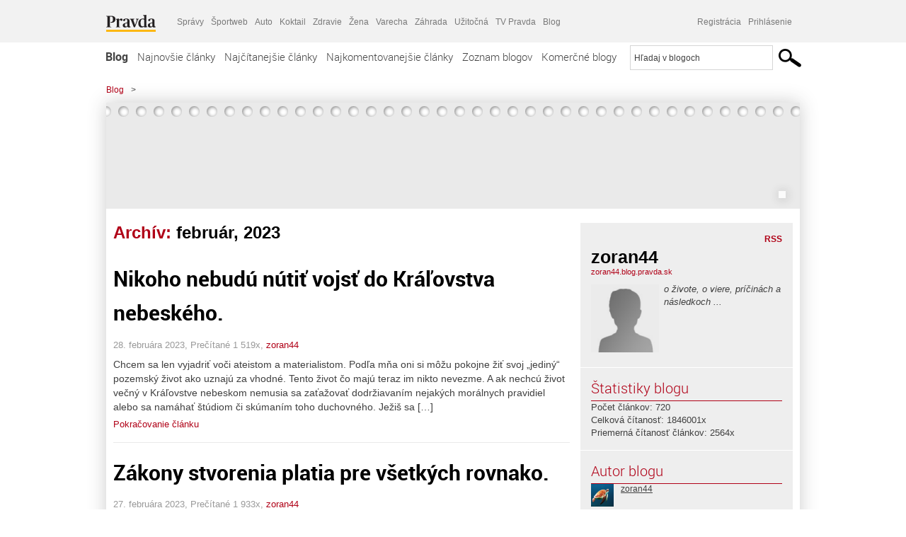

--- FILE ---
content_type: text/html; charset=UTF-8
request_url: https://zoran44.blog.pravda.sk/2023/02/
body_size: 17737
content:
<!DOCTYPE html>
<html lang="sk-SK">
	<head>
		<meta http-equiv="X-UA-Compatible" content="IE=edge" />
		<meta http-equiv="Content-Type" content="text/html; charset=UTF-8" />

        <meta name="viewport" content="width=device-width, initial-scale=1.0">

        <title>2023  február -  - Blog - Pravda</title>
		<meta name="description" content="o živote, o viere, príčinách a následkoch ..." />
		<meta name="keywords" content="blog, blogy, weblog, bloger, blogeri, články od užívateľov, denník, denníček, zápisník" />
		<meta property="og:locale" content="sk_SK" />
		<meta property="og:site_name" content="Blog.Pravda.sk" />
		<meta property="og:title" content="2023  február -  - Blog - Pravda" />
		<meta property="og:type" content="website" />
		<meta property="og:url" content="https://zoran44.blog.pravda.sk/2023/02/" />
		<meta property="og:image" content="https://blog.pravda.sk/wp-content/default-avatar-blog-256.png" />
		<meta property="og:description" content="o živote, o viere, príčinách a následkoch ..." />
		<meta property="fb:app_id" content="551502881548785" />

		<link rel="alternate" type="application/rss+xml" title=" RSS Článkov" href="https://zoran44.blog.pravda.sk/feed/" />
		<link rel="stylesheet" type="text/css" href="https://zoran44.blog.pravda.sk/wp-content/themes/pravda-sk/style.css?v=snv5af" media="screen" />
		<link rel="stylesheet" type="text/css" href="//ipravda.sk/css/pravda-min-exporty-20260119010101.css" media="all" />
		<link rel="shortcut icon" type="image/ico" href="https://zoran44.blog.pravda.sk/wp-content/themes/pravda-sk/images/fav.ico" />
		<script type="text/javascript">window.gdprAppliesGlobally=true;(function(){function a(e){if(!window.frames[e]){if(document.body&&document.body.firstChild){var t=document.body;var n=document.createElement("iframe");n.style.display="none";n.name=e;n.title=e;t.insertBefore(n,t.firstChild)}
else{setTimeout(function(){a(e)},5)}}}function e(n,r,o,c,s){function e(e,t,n,a){if(typeof n!=="function"){return}if(!window[r]){window[r]=[]}var i=false;if(s){i=s(e,t,n)}if(!i){window[r].push({command:e,parameter:t,callback:n,version:a})}}e.stub=true;function t(a){if(!window[n]||window[n].stub!==true){return}if(!a.data){return}
var i=typeof a.data==="string";var e;try{e=i?JSON.parse(a.data):a.data}catch(t){return}if(e[o]){var r=e[o];window[n](r.command,r.parameter,function(e,t){var n={};n[c]={returnValue:e,success:t,callId:r.callId};a.source.postMessage(i?JSON.stringify(n):n,"*")},r.version)}}
if(typeof window[n]!=="function"){window[n]=e;if(window.addEventListener){window.addEventListener("message",t,false)}else{window.attachEvent("onmessage",t)}}}e("__tcfapi","__tcfapiBuffer","__tcfapiCall","__tcfapiReturn");a("__tcfapiLocator");(function(e){
var t=document.createElement("script");t.id="spcloader";t.type="text/javascript";t.async=true;t.src="https://sdk.privacy-center.org/"+e+"/loader.js?target="+document.location.hostname;t.charset="utf-8";var n=document.getElementsByTagName("script")[0];n.parentNode.insertBefore(t,n)})("3247b01c-86d7-4390-a7ac-9f5e09b2e1bd")})();</script>
		<script src="//blog.pravda.sk/wp-includes/js/jquery/jquery.js"></script>
		<script src="https://zoran44.blog.pravda.sk/wp-content/themes/pravda-sk/js/jquery-migrate-1.2.1.min.js?v=rzryl3"></script>
		<script src="https://zoran44.blog.pravda.sk/wp-content/themes/pravda-sk/js/perex_sticky.js?v=rzryl3"></script>
		<script src="//ipravda.sk/js/pravda-min-exporty-20260119010101.js"></script>
		<!--[if lte IE 6]>
		<link rel="stylesheet" type="text/css" href="https://zoran44.blog.pravda.sk/wp-content/themes/pravda-sk/IE6fix.css" media="screen" />
		<![endif]-->
		<!--[if gt IE 6]>
		<link rel="stylesheet" type="text/css" href="https://zoran44.blog.pravda.sk/wp-content/themes/pravda-sk/IE6gtfix.css" media="screen" />
		<![endif]-->
		<script type="text/javascript">
  perex_dfp = {
    //"ba": {"name": '/61782924/blog_col_ba', "id": 'div-gpt-ad-1528634504686-612'},
    //"bbb": {"name": '/61782924/blog_col_bbb', "id": 'div-gpt-ad-1528634504686-613'},
    //"bs": {"name": '/61782924/blog_col_bs', "id": 'div-gpt-ad-1528634504686-614'},
    "lea": {"name": '/61782924/blog_col_lea', "id": 'div-gpt-ad-1528634504686-615'},
    //"ss_co": {"name": '/61782924/blog_col_ss_co', "id": 'div-gpt-ad-1528634504686-616'},
    "ss1": {"name": '/61782924/blog_col_ss1', "id": 'div-gpt-ad-1528634504686-617'},
    "ss2": {"name": '/61782924/blog_col_ss2', "id": 'div-gpt-ad-1528634504686-618'},
    "interstitial": {}
  };
</script>

<script type="application/javascript" src="https://storage.googleapis.com/pravda-ad-script/perex_universalMaster.min.js?v=v"></script>
<link rel='dns-prefetch' href='//s.w.org' />
		<script type="text/javascript">
			window._wpemojiSettings = {"baseUrl":"https:\/\/s.w.org\/images\/core\/emoji\/13.0.1\/72x72\/","ext":".png","svgUrl":"https:\/\/s.w.org\/images\/core\/emoji\/13.0.1\/svg\/","svgExt":".svg","source":{"concatemoji":"https:\/\/zoran44.blog.pravda.sk\/wp-includes\/js\/wp-emoji-release.min.js?ver=5.6.2"}};
			!function(e,a,t){var n,r,o,i=a.createElement("canvas"),p=i.getContext&&i.getContext("2d");function s(e,t){var a=String.fromCharCode;p.clearRect(0,0,i.width,i.height),p.fillText(a.apply(this,e),0,0);e=i.toDataURL();return p.clearRect(0,0,i.width,i.height),p.fillText(a.apply(this,t),0,0),e===i.toDataURL()}function c(e){var t=a.createElement("script");t.src=e,t.defer=t.type="text/javascript",a.getElementsByTagName("head")[0].appendChild(t)}for(o=Array("flag","emoji"),t.supports={everything:!0,everythingExceptFlag:!0},r=0;r<o.length;r++)t.supports[o[r]]=function(e){if(!p||!p.fillText)return!1;switch(p.textBaseline="top",p.font="600 32px Arial",e){case"flag":return s([127987,65039,8205,9895,65039],[127987,65039,8203,9895,65039])?!1:!s([55356,56826,55356,56819],[55356,56826,8203,55356,56819])&&!s([55356,57332,56128,56423,56128,56418,56128,56421,56128,56430,56128,56423,56128,56447],[55356,57332,8203,56128,56423,8203,56128,56418,8203,56128,56421,8203,56128,56430,8203,56128,56423,8203,56128,56447]);case"emoji":return!s([55357,56424,8205,55356,57212],[55357,56424,8203,55356,57212])}return!1}(o[r]),t.supports.everything=t.supports.everything&&t.supports[o[r]],"flag"!==o[r]&&(t.supports.everythingExceptFlag=t.supports.everythingExceptFlag&&t.supports[o[r]]);t.supports.everythingExceptFlag=t.supports.everythingExceptFlag&&!t.supports.flag,t.DOMReady=!1,t.readyCallback=function(){t.DOMReady=!0},t.supports.everything||(n=function(){t.readyCallback()},a.addEventListener?(a.addEventListener("DOMContentLoaded",n,!1),e.addEventListener("load",n,!1)):(e.attachEvent("onload",n),a.attachEvent("onreadystatechange",function(){"complete"===a.readyState&&t.readyCallback()})),(n=t.source||{}).concatemoji?c(n.concatemoji):n.wpemoji&&n.twemoji&&(c(n.twemoji),c(n.wpemoji)))}(window,document,window._wpemojiSettings);
		</script>
		<style type="text/css">
img.wp-smiley,
img.emoji {
	display: inline !important;
	border: none !important;
	box-shadow: none !important;
	height: 1em !important;
	width: 1em !important;
	margin: 0 .07em !important;
	vertical-align: -0.1em !important;
	background: none !important;
	padding: 0 !important;
}
</style>
	<link rel='stylesheet' id='wp-block-library-css'  href='https://zoran44.blog.pravda.sk/wp-includes/css/dist/block-library/style.min.css?ver=5.6.2' type='text/css' media='all' />
<link rel='stylesheet' id='wp-pagenavi-css'  href='https://zoran44.blog.pravda.sk/wp-content/themes/pravda-sk/pagenavi-css.css?ver=2.70' type='text/css' media='all' />
<link rel="https://api.w.org/" href="https://zoran44.blog.pravda.sk/wp-json/" /><link rel="EditURI" type="application/rsd+xml" title="RSD" href="https://zoran44.blog.pravda.sk/xmlrpc.php?rsd" />
<style type="text/css">.recentcomments a{display:inline !important;padding:0 !important;margin:0 !important;}</style>	<style type="text/css">
		#header{
			background-color: #f2f2f2;
			height: 150px;
			width:980px;
			padding:0;
		}

		.desc, .desc a {
		  font-family: Arial, Helvetica, Sans-Serif;
		  font-size: 16px;
		  font-style: italic;
		  font-weight: normal;
		  padding:0;
		  margin:0;
		  color: # !important;
		}
		  #header h1 a, .desc {
			color:#000000;
		}
		.desc {}
	</style>
	</head>
<body>
		<!--  ads leaderboard -->
		<div class="advCenterLeaderboard"><div class="leaderboard">
			<!--  TOP COL --->
<!-- /61782924/blog_col_lea -->
<div id="advert-top-nest"></div>
<div id='div-gpt-ad-1528634504686-615' style="max-width: 1200px; max-height: 400px; overflow: hidden">
<script>
  if(typeof PEREX === "object" && PEREX.isAdvertisementEnabled()) { googletag.cmd.push(function() { googletag.display('div-gpt-ad-1528634504686-615'); }); }
</script>
</div>		</div></div>
		<!--  end ads leaderboard -->
		<div id="perex-header" class="header extern_blog">
            <div id="perex-menu-wrapper">
            <!-- [Perex head] -->
<div class="portal-menu export-vs" id="portal-menu">
    <span class="hidden-lg hiddem-md">
        Tento web patrí pod
    </span>
    <a href="https://www.pravda.sk/" class="portal-menu-logo">
        <img src="//ipravda.sk/res/portal2017/logo-pravda.svg" alt="Pravda" />
    </a>
    <ul class="portal-menu-nav"><li><span>Ďalšie weby:</span></li><li><a href="https://spravy.pravda.sk/">Správy</a></li><li><a href="https://sportweb.pravda.sk/">Športweb</a></li><li><a href="https://auto.pravda.sk/">Auto</a></li><li><a href="https://koktail.pravda.sk/">Koktail</a></li><li><a href="https://zdravie.pravda.sk/">Zdravie</a></li><li><a href="https://zena.pravda.sk/">Žena</a></li><li><a href="https://varecha.pravda.sk/">Varecha</a></li><li><a href="https://zahrada.pravda.sk/">Záhrada</a></li><li><a href="https://uzitocna.pravda.sk/">Užitočná</a></li><li><a href="https://tv.pravda.sk/">TV Pravda</a></li><li><a href="https://blog.pravda.sk/">Blog</a></li></ul>
            <div class="headerLogin"><div class="userInfo"><a href="https://blog.pravda.sk/wp-signup.php" id="registracia" title="Registrácia">Registrácia</a><a href="https://zoran44.blog.pravda.sk/wp-pravda-login.php" id="prihlasenie" title="Prihlásenie blogera">Prihlásenie</a></div></div><button class="portal-megamenu-button">Všetky sekcie
            <i>
                <span class="glyphicon glyphicon-triangle-bottom"></span>
            </i>
        </button>
        <div class="portal-menu-actions"></div>
</div>
<div class="portal-megamenu" id="portal-megamenu">
            <div class="portal-megamenu-line spravodajstvo"><h2><span class="portal-megamenu-line-link-wrap"><span class="glyphicon glyphicon-triangle-bottom hidden-lg hidden-md hidden-sm"></span> Spravodajstvo</span></h2><ul><li class="spravy"><a href="https://spravy.pravda.sk/">Správy</a></li><li><a href="https://spravy.pravda.sk/domace/">Domáce</a></li><li><a href="https://spravy.pravda.sk/svet/">Svet</a></li><li class="ekonomika"><a href="https://ekonomika.pravda.sk/">Ekonomika</a></li><li class="kultura"><a href="https://kultura.pravda.sk/">Kultúra</a></li><li class="extern_pocasie"><a href="https://pocasie.pravda.sk/">Počasie</a></li><li class="nazory"><a href="https://nazory.pravda.sk/">Názory</a></li><li><a href="https://www.pravda.sk/chronologia-dna/">Chronológia dňa</a></li><li><a href="https://www.pravda.sk/najcitanejsie-spravy/">Najčítanejšie správy</a></li><li class="komercnespravy"><a href="https://komercnespravy.pravda.sk/">Komerčné správy</a></li></ul></div>
            <div class="portal-megamenu-line link sport"><h2><a href="https://sportweb.pravda.sk/"><span class="glyphicon glyphicon-triangle-bottom hidden-lg hidden-md hidden-sm"></span> Športweb</a></h2><ul><li class="futbal"><a href="https://sportweb.pravda.sk/futbal/">Futbal</a></li><li class="hokej"><a href="https://sportweb.pravda.sk/hokej/">Hokej</a></li><li><a href="https://sportweb.pravda.sk/cyklistika/">Cyklistika</a></li><li><a href="https://sportweb.pravda.sk/tenis/">Tenis</a></li><li><a href="https://sportweb.pravda.sk/zimne-sporty/">Zimné športy</a></li><li><a href="https://sportweb.pravda.sk/nazivo/">Naživo</a></li></ul></div>
            <div class="portal-megamenu-line magaziny"><h2><span class="portal-megamenu-line-link-wrap"><span class="glyphicon glyphicon-triangle-bottom hidden-lg hidden-md hidden-sm"></span> Magazíny</span></h2><ul><li class="extern_ahojmama"><a href="https://ahojmama.pravda.sk/">AhojMama</a></li><li class="auto"><a href="https://auto.pravda.sk/">Auto</a></li><li class="cestovanie"><a href="https://cestovanie.pravda.sk/">Cestovanie</a></li><li class="koktail"><a href="https://koktail.pravda.sk/">Koktail</a></li><li class="mediaklik"><a href="https://www.mediaklik.sk/">Mediaklik</a></li><li class="veda"><a href="https://vat.pravda.sk/">VAT</a></li><li class="zdravie"><a href="https://zdravie.pravda.sk/">Zdravie</a></li><li class="zena"><a href="https://zena.pravda.sk/">Žena</a></li><li><a href="https://zurnal.pravda.sk/">Žurnál</a></li><li><a href="https://zahrada.pravda.sk/">Záhrada</a></li><li><a href="https://www.defencenews.sk/">Defencenews</a></li></ul></div>
            <div class="portal-megamenu-line link uzitocna"><h2><a href="https://uzitocna.pravda.sk/"><span class="glyphicon glyphicon-triangle-bottom hidden-lg hidden-md hidden-sm"></span> Užitočná pravda</a></h2><ul><li><a href="https://uzitocna.pravda.sk/peniaze/">Peniaze</a></li><li><a href="https://uzitocna.pravda.sk/hypoteky/">Hypotéky</a></li><li><a href="https://uzitocna.pravda.sk/dochodky/">Dôchodky</a></li><li><a href="https://uzitocna.pravda.sk/ako-vybavit/">Ako vybaviť</a></li><li><a href="https://uzitocna.pravda.sk/spotrebitel/">Spotrebiteľ</a></li><li><a href="https://uzitocna.pravda.sk/praca-a-kariera/">Práca</a></li><li><a href="https://uzitocna.pravda.sk/zivnostnik/">Živnostník</a></li><li><a href="https://uzitocna.pravda.sk/vzdelavanie/">Vzdelávanie</a></li><li><a href="https://uzitocna.pravda.sk/reality/">Reality</a></li><li><a href="https://uzitocna.pravda.sk/dom-a-byt/">Dom a byt</a></li><li><a href="https://uzitocna.pravda.sk/seniori/">Seniori</a></li><li><a href="https://rady.pravda.sk/">Rady</a></li></ul></div>
            <div class="portal-megamenu-line link extern_varecha"><h2><a href="https://varecha.pravda.sk/"><span class="glyphicon glyphicon-triangle-bottom hidden-lg hidden-md hidden-sm"></span> Varecha</a></h2><ul><li><a href="https://varecha.pravda.sk/recepty">Recepty</a></li><li><a href="https://napady.pravda.sk/">Nápady</a></li><li><a href="https://varecha.pravda.sk/torty/">Torty</a></li><li><a href="https://menu.pravda.sk/" title="MENU.PRAVDA.SK - DENNÉ MENU NA JEDEN KLIK">Denné menu</a></li></ul></div>
            <div class="portal-megamenu-line link varecha_tv"><h2><a href="https://varecha.pravda.sk/tv/"><span class="glyphicon glyphicon-triangle-bottom hidden-lg hidden-md hidden-sm"></span> TV Varecha</a></h2><ul><li><a href="https://varecha.pravda.sk/tv/serialy/">Seriály</a></li><li><a href="https://varecha.pravda.sk/tv/videorecepty/">Videorecepty</a></li><li><a href="https://varecha.pravda.sk/tv/playlist/celebrity-s-varechou/">Celebrity</a></li><li><a href="https://varecha.pravda.sk/tv/playlist/fit-s-viktorom/">Fit s Viktorom</a></li></ul></div>
            <div class="portal-megamenu-line link extern_blog"><h2><a href="https://blog.pravda.sk/"><span class="glyphicon glyphicon-triangle-bottom hidden-lg hidden-md hidden-sm"></span> Blog</a></h2><ul><li><a href="https://blog.pravda.sk/?page=najnovsie-clanky">Najnovšie</a></li><li><a href="https://blog.pravda.sk/?page=najnovsie-clanky">Najčítanejšie</a></li><li><a href="https://blog.pravda.sk/?page=najkomentovanejsie-clanky">Najkomentovanejšie</a></li><li><a href="https://blog.pravda.sk/abecedny-zoznam-blogov/">Zoznam blogov</a></li><li><a href="https://blog.pravda.sk/?page=komercne-blogy">Komerčné blogy</a></li></ul></div>
            <div class="portal-megamenu-line relax"><h2><span class="portal-megamenu-line-link-wrap"><span class="glyphicon glyphicon-triangle-bottom hidden-lg hidden-md hidden-sm"></span> Relax</span></h2><ul><li class="programy"><a href="https://programy.pravda.sk/tv/">TV program</a></li><li><a href="https://spravy.pravda.sk/sutaz/">Súťaže</a></li><li class="extern_debata"><a href="https://debata.pravda.sk/">Debata</a></li><li class="extern_flog"><a href="https://flog.pravda.sk/" title="Flog - prvý slovenský fotoblog. Ukáž svoje obľúbené fotky celému svetu, hodnoť a napíš čo si myslíš o fotkách iných. Foť a bav sa.">Flog</a></li><li class="fotogalerie"><a href="https://fotogalerie.pravda.sk/">Fotogalérie</a></li><li><a href="https://koktail.pravda.sk/stranka/3-horoskop/">Horoskopy</a></li><li><a href="https://spravy.pravda.sk/sudoku/">Sudoku</a></li></ul></div>
            <div class="portal-megamenu-line link extern_tv"><h2><a href="https://tv.pravda.sk/"><span class="glyphicon glyphicon-triangle-bottom hidden-lg hidden-md hidden-sm"></span> TV Pravda</a></h2><ul><li><a href="https://tv.pravda.sk/kategorie/spravodajstvo">Spravodajstvo</a></li><li><a href="https://tv.pravda.sk/kategorie/sport">Šport</a></li><li><a href="https://tv.pravda.sk/kategorie/veda-a-technika">Veda a tech</a></li><li><a href="https://tv.pravda.sk/kategorie/kultura">Kultúra</a></li><li><a href="https://tv.pravda.sk/kategorie/komercne-videa">Komerčné</a></li><li><a href="https://tv.pravda.sk/relacie/ide-o-pravdu">Ide o pravdu</a></li><li><a href="https://tv.pravda.sk/relacie/pocasie">Predpoveď počasia</a></li><li><a href="https://tv.pravda.sk/relacie/ide-o-peniaze">Ide o peniaze</a></li><li><a href="https://tv.pravda.sk/relacie/ide-o-zdravie">Ide o zdravie</a></li><li><a href="https://tv.pravda.sk/relacie/neobycajne-miesta">Neobyčajné miesta</a></li><li><a href="https://tv.pravda.sk/relacie/showroom">Showroom</a></li></ul></div>
            <div class="portal-megamenu-line nakupy"><h2><span class="portal-megamenu-line-link-wrap"><span class="glyphicon glyphicon-triangle-bottom hidden-lg hidden-md hidden-sm"></span> Nákupy</span></h2><ul><li><a href="https://menu.pravda.sk/" title="MENU.PRAVDA.SK - DENNÉ MENU NA JEDEN KLIK">Obedy</a></li><li class="extern_kvety"><a href="https://kvety.pravda.sk/" title="Kvety, donáška kvetov, internetový obchod s kvetmi, kvetinárstvo, Bratislava, Košice">Kvety</a></li><li class="extern_epravda"><a href="https://e.pravda.sk/" title="e.Pravda.sk - elektronický archív denníka Pravda">ePravda</a></li><li class="predplatne"><a href="https://predplatne.pravda.sk/">Predplatné novín</a></li></ul></div>
    </div>
<!-- [/Perex head] -->
            </div>

            <!-- div class="logo_line">
                <a href="https://blog.pravda.sk/" title="Blog.Pravda.sk" class="logo">
					<img src="https://blog.pravda.sk/wp-content/themes/pravda-sk/images/head_logo_blog.png" width="336" height="54" alt="" />
				</a>

                				<a href="https://blog.pravda.sk/wp-signup.php" title="Chcem vlastný blog" id="zalozSiBlog"><span>Založ si blog</span></a>
				
                <div class="cl"></div>
            </div -->

            <div class="menu">
				<ul class="hlavne-menu">
					<li class="home"><a href="https://blog.pravda.sk/" class="home">Blog</a></li>
<li><a href="https://blog.pravda.sk/">Najnovšie články</a></li>
<li><a href="https://blog.pravda.sk/najcitanejsie-clanky/">Najčítanejšie články</a></li>
<li><a href="https://blog.pravda.sk/najkomentovanejsie-clanky/">Najkomentovanejšie články</a></li>
<li><a href="https://blog.pravda.sk/abecedny-zoznam-blogov/">Zoznam blogov</a></li>
<li><a href="https://blog.pravda.sk/komercne-blogy/">Komerčné blogy</a></li>
				</ul>
                <div class="search_menu">
    <form action="https://blog.pravda.sk/search/" id="pravda-sk-vyhladavanie">
        <input type="hidden" name="cx" value="015300891421530928513:taaozubwj8w" />
        <input type="hidden" name="cof" value="FORID:11" />
        <input type="hidden" name="ie" value="UTF-8" />
        <input type="hidden" name="as_sitesearch" value="blog.pravda.sk" />
        <input id="searchWhat" type="text" class="input" name="q" size="31" onclick="if (this.value == 'Hľadaj v blogoch') { this.value = '';}this.style.color='#000000';" value="Hľadaj v blogoch" />
        <input type="submit" name="sa" value="" class="button" id="Submit1" />
    </form>
</div>
			</div>
		</div>

		<div id="page">
			<!-- blog header -->
			<div id="breadcrumbs">
				<ul>
					<li><a href="https://blog.pravda.sk">Blog</a></li>
					<li><span>&gt;</span><a href="https://zoran44.blog.pravda.sk"></a></li>
								</ul>
			</div>

			<!-- begin: shadow case -->
			<div id="shadowCase">
				<div id="header" title="Úvodná stránka blogu - ">
					<h1>
						<a href="https://zoran44.blog.pravda.sk" title="Úvodná stránka blogu - ">
							<div id="bullets"></div>
							<span></span>
						</a>
					</h1>
				</div>
			<!--/blog header -->
			<div id="centercol" class="blogSubPage">

            <div class="category-list">
			                                                <h1>Archív: <span class="articlesBy">február, 2023</span></h1>
                            </div>


		
				<div class="box post" id="post-1593">
				<div class="content">
					<div class="post-title">
					<h2><a href="https://zoran44.blog.pravda.sk/2023/02/28/nikoho-nebudu-nutit-vojst-do-kralovstva-nebeskeho/" rel="bookmark" title="Permanent Link to Nikoho nebudú nútiť vojsť do Kráľovstva nebeského.">Nikoho nebudú nútiť vojsť do Kráľovstva nebeského.</a></h2>
					</div>
					<!--/post-title -->
					<div class="post-date">28. februára 2023, Prečítané 1&nbsp;519x,  <a href="https://zoran44.blog.pravda.sk/author/zoran44/" title="Autor článku zoran44" rel="author">zoran44</a></div>
         <div class="post-excerpt">			 <p>Chcem sa len vyjadriť voči ateistom a materialistom. Podľa mňa oni si môžu pokojne žiť svoj „jediný“ pozemský život ako uznajú za vhodné. Tento život čo majú teraz im nikto nevezme. A ak nechcú život večný v Kráľovstve nebeskom nemusia sa zaťažovať dodržiavaním nejakých morálnych pravidiel alebo sa namáhať štúdiom či skúmaním toho duchovného. Ježiš sa [&#8230;]</p>
<a href="https://zoran44.blog.pravda.sk/2023/02/28/nikoho-nebudu-nutit-vojst-do-kralovstva-nebeskeho/" title="https://zoran44.blog.pravda.sk/2023/02/28/nikoho-nebudu-nutit-vojst-do-kralovstva-nebeskeho/">Pokračovanie článku</a>
         </div>
     	</div>
				<!--/content -->
			</div>
			<div class="separatorDashed"></div>
			<!--/box -->

		
				<div class="box post" id="post-1590">
				<div class="content">
					<div class="post-title">
					<h2><a href="https://zoran44.blog.pravda.sk/2023/02/27/zakony-stvorenia-platia-pre-vsetkych-rovnako/" rel="bookmark" title="Permanent Link to Zákony stvorenia platia pre všetkých rovnako.">Zákony stvorenia platia pre všetkých rovnako.</a></h2>
					</div>
					<!--/post-title -->
					<div class="post-date">27. februára 2023, Prečítané 1&nbsp;933x,  <a href="https://zoran44.blog.pravda.sk/author/zoran44/" title="Autor článku zoran44" rel="author">zoran44</a></div>
         <div class="post-excerpt">			 <p>Je pravda, že ako prvý dostali zákon a poznanie Boha Židia. Oni dostali príkaz, že žiť bez hriechu a v čistote. Boli prikázania špeciálne pre vyvolený národ ako obriezka, čo môžu jesť a podobne. Ale ako aj Ježiš potvrdil hlavná je morálna čistota. A prečo? Žeby ich Stvoriteľ chcel potrápiť? Pravda bude zrejme v tom ako Ježiš hovoril: čo sejete, to zožnete! Čiže [&#8230;]</p>
<a href="https://zoran44.blog.pravda.sk/2023/02/27/zakony-stvorenia-platia-pre-vsetkych-rovnako/" title="https://zoran44.blog.pravda.sk/2023/02/27/zakony-stvorenia-platia-pre-vsetkych-rovnako/">Pokračovanie článku</a>
         </div>
     	</div>
				<!--/content -->
			</div>
			<div class="separatorDashed"></div>
			<!--/box -->

		
				<div class="box post" id="post-1586">
				<div class="content">
					<div class="post-title">
					<h2><a href="https://zoran44.blog.pravda.sk/2023/02/25/ludstvo-neschopne-zachrany/" rel="bookmark" title="Permanent Link to Ľudstvo neschopné záchrany.">Ľudstvo neschopné záchrany.</a></h2>
					</div>
					<!--/post-title -->
					<div class="post-date">25. februára 2023, Prečítané 1&nbsp;787x,  <a href="https://zoran44.blog.pravda.sk/author/zoran44/" title="Autor článku zoran44" rel="author">zoran44</a></div>
         <div class="post-excerpt">			 <p>Keď si pozriem čo všetko sa udialo v Izraeli, aké živé prežitia mali s Bohom a predsa nie sú žiarivým príkladom, napadá ma len to, že ak to nedokázali oni, nedokáže to nikto. Židia hľadali cestičky ako úplne nedodržiavať Božie nariadenia, lákalo ich to k tomu nesprávnemu. Skĺzali do materializmu a rozum im radil iné ako ich Hospodin. Myslím si, že Izrael mal byť [&#8230;]</p>
<a href="https://zoran44.blog.pravda.sk/2023/02/25/ludstvo-neschopne-zachrany/" title="https://zoran44.blog.pravda.sk/2023/02/25/ludstvo-neschopne-zachrany/">Pokračovanie článku</a>
         </div>
     	</div>
				<!--/content -->
			</div>
			<div class="separatorDashed"></div>
			<!--/box -->

		
				<div class="box post" id="post-1584">
				<div class="content">
					<div class="post-title">
					<h2><a href="https://zoran44.blog.pravda.sk/2023/02/24/ozranske-slovanske-narody/" rel="bookmark" title="Permanent Link to Ožranské slovanské národy.">Ožranské slovanské národy.</a></h2>
					</div>
					<!--/post-title -->
					<div class="post-date">24. februára 2023, Prečítané 4&nbsp;653x,  <a href="https://zoran44.blog.pravda.sk/author/zoran44/" title="Autor článku zoran44" rel="author">zoran44</a></div>
         <div class="post-excerpt">			 <p>Mnohí Slovania sa chvália, akí sú oni majstri v pití alkoholu, že v tejto disciplíne porážajú mnohé iné národy. Áno je to pravda, ale aké je to víťazstvo, aká je to chvála? Pečienky Slovanov tvrdnú, zdravý rozum a zdravý spôsob žitia odchádzajú. Vidíme ľudí čo sa bezcieľne potulujú, opojení alkoholom. Vidíme to všetci ako sa z pekných a šikovných ľudí [&#8230;]</p>
<a href="https://zoran44.blog.pravda.sk/2023/02/24/ozranske-slovanske-narody/" title="https://zoran44.blog.pravda.sk/2023/02/24/ozranske-slovanske-narody/">Pokračovanie článku</a>
         </div>
     	</div>
				<!--/content -->
			</div>
			<div class="separatorDashed"></div>
			<!--/box -->

		
				<div class="box post" id="post-1582">
				<div class="content">
					<div class="post-title">
					<h2><a href="https://zoran44.blog.pravda.sk/2023/02/23/zidov-nikto-neprekonal/" rel="bookmark" title="Permanent Link to Židov nikto neprekonal.">Židov nikto neprekonal.</a></h2>
					</div>
					<!--/post-title -->
					<div class="post-date">23. februára 2023, Prečítané 2&nbsp;846x,  <a href="https://zoran44.blog.pravda.sk/author/zoran44/" title="Autor článku zoran44" rel="author">zoran44</a></div>
         <div class="post-excerpt">			 <p>Hoci Židia fatálne zlyhali pri Mesiášovi aj tak ich v duchovnej oblasti nikto neprekonal. Židia sú schopní po hmotnej stránke, ale aj po duchovnej. Ostatné národy sa nezmohli na viac ako nenávisť voči Židom a ich vraždenie. Nezaregistroval som však, že by sa chcel niektorý národ Židom vyrovnať v čistote žitia a v poznávaní Stvoriteľa alebo dokonca ich prekonať. Každý [&#8230;]</p>
<a href="https://zoran44.blog.pravda.sk/2023/02/23/zidov-nikto-neprekonal/" title="https://zoran44.blog.pravda.sk/2023/02/23/zidov-nikto-neprekonal/">Pokračovanie článku</a>
         </div>
     	</div>
				<!--/content -->
			</div>
			<div class="separatorDashed"></div>
			<!--/box -->

		
				<div class="box post" id="post-1578">
				<div class="content">
					<div class="post-title">
					<h2><a href="https://zoran44.blog.pravda.sk/2023/02/22/ludia-bludia/" rel="bookmark" title="Permanent Link to Ľudia blúdia.">Ľudia blúdia.</a></h2>
					</div>
					<!--/post-title -->
					<div class="post-date">22. februára 2023, Prečítané 1&nbsp;748x,  <a href="https://zoran44.blog.pravda.sk/author/zoran44/" title="Autor článku zoran44" rel="author">zoran44</a></div>
         <div class="post-excerpt">			 <p>Ľudstvo sa dobrovoľne vydalo cestou klamstva, krádeží, cudzoložstva, vraždenia, útlaku, závisti a nenávisti. Do istej miery to aj chápem keďže ľudia prestali veriť v Boha a začali uctievať len hrubú hmotu tejto zeme. V jednom výnimočnom národe sa však Boh dal ľuďom poznať. Prihováral sa Abrahámovi, Izákovi, Jákobovi. Cez Mojžiša dal svojmu národu Desatoro. To [&#8230;]</p>
<a href="https://zoran44.blog.pravda.sk/2023/02/22/ludia-bludia/" title="https://zoran44.blog.pravda.sk/2023/02/22/ludia-bludia/">Pokračovanie článku</a>
         </div>
     	</div>
				<!--/content -->
			</div>
			<div class="separatorDashed"></div>
			<!--/box -->

		
				<div class="box post" id="post-1571">
				<div class="content">
					<div class="post-title">
					<h2><a href="https://zoran44.blog.pravda.sk/2023/02/21/podobenstvo-o-10-pannach/" rel="bookmark" title="Permanent Link to Podobenstvo o 10 pannách.">Podobenstvo o 10 pannách.</a></h2>
					</div>
					<!--/post-title -->
					<div class="post-date">21. februára 2023, Prečítané 3&nbsp;109x,  <a href="https://zoran44.blog.pravda.sk/author/zoran44/" title="Autor článku zoran44" rel="author">zoran44</a></div>
         <div class="post-excerpt">			 <p>Vtedy sa nebeské kráľovstvo bude podobať desiatim pannám, ktoré si vzali lampy a vyšli naproti ženíchovi. Päť z nich bolo nerozumných a päť múdrych. Nerozumné si vzali lampy, ale olej si so sebou nevzali. Múdre si vzali s lampami aj olej do nádob. Keď ženích neprichádzal, všetkým sa začalo driemať a zaspali. O polnoci sa strhol krik: »Ženích prichádza, vyjdite mu v [&#8230;]</p>
<a href="https://zoran44.blog.pravda.sk/2023/02/21/podobenstvo-o-10-pannach/" title="https://zoran44.blog.pravda.sk/2023/02/21/podobenstvo-o-10-pannach/">Pokračovanie článku</a>
         </div>
     	</div>
				<!--/content -->
			</div>
			<div class="separatorDashed"></div>
			<!--/box -->

		
				<div class="box post" id="post-1566">
				<div class="content">
					<div class="post-title">
					<h2><a href="https://zoran44.blog.pravda.sk/2023/02/20/zem-posledna-pevnost-svetla/" rel="bookmark" title="Permanent Link to Zem &#8211; posledná pevnosť Svetla.">Zem &#8211; posledná pevnosť Svetla.</a></h2>
					</div>
					<!--/post-title -->
					<div class="post-date">20. februára 2023, Prečítané 1&nbsp;470x,  <a href="https://zoran44.blog.pravda.sk/author/zoran44/" title="Autor článku zoran44" rel="author">zoran44</a></div>
         <div class="post-excerpt">			 <p>Sám svetový súd je prirodzený dej a dôsledok vytvorenia priameho spojenia so Svetlom, ktoré nastalo tým, že Parcifal preputoval všetky svetové časti. Zem bola pre túto cestu bodom obratu ako najvzdialenejšia hranica v hrubohmotnosti, pretože pomocou duchovného uspôsobenia niekoľkých ľudí poskytovala ešte pôdu na zakotvenie. Preto môže ako POSLEDNÁ PLANÉTA byť ešte [&#8230;]</p>
<a href="https://zoran44.blog.pravda.sk/2023/02/20/zem-posledna-pevnost-svetla/" title="https://zoran44.blog.pravda.sk/2023/02/20/zem-posledna-pevnost-svetla/">Pokračovanie článku</a>
         </div>
     	</div>
				<!--/content -->
			</div>
			<div class="separatorDashed"></div>
			<!--/box -->

		
				<div class="box post" id="post-1562">
				<div class="content">
					<div class="post-title">
					<h2><a href="https://zoran44.blog.pravda.sk/2023/02/19/abd-ru-shin/" rel="bookmark" title="Permanent Link to Abd-ru-shin">Abd-ru-shin</a></h2>
					</div>
					<!--/post-title -->
					<div class="post-date">19. februára 2023, Prečítané 1&nbsp;798x,  <a href="https://zoran44.blog.pravda.sk/author/zoran44/" title="Autor článku zoran44" rel="author">zoran44</a></div>
         <div class="post-excerpt">			 <p>Vysvetlili sme si už, že Imanuel je Božia vôľa v Božskom. Parcifal vznikol bezprostredne z jeho žiarenia, ktoré vyšlo von z Božej ríše pri slovách &#8222;Buď Svetlo!&#8220;. Parcifal je vlastne zdrojom a východiskom pre celé stvorenie. Ale kto je vlastne Abd-ru-shin? Veľakrát som už o ňom písal. Keďže sám to presne neviem popísať pomôžem si opäť jeho vysvetlením. [&#8230;]</p>
<a href="https://zoran44.blog.pravda.sk/2023/02/19/abd-ru-shin/" title="https://zoran44.blog.pravda.sk/2023/02/19/abd-ru-shin/">Pokračovanie článku</a>
         </div>
     	</div>
				<!--/content -->
			</div>
			<div class="separatorDashed"></div>
			<!--/box -->

		
				<div class="box post" id="post-1558">
				<div class="content">
					<div class="post-title">
					<h2><a href="https://zoran44.blog.pravda.sk/2023/02/18/pozdejsie-stvorenie/" rel="bookmark" title="Permanent Link to Pozdejšie stvorenie.">Pozdejšie stvorenie.</a></h2>
					</div>
					<!--/post-title -->
					<div class="post-date">18. februára 2023, Prečítané 1&nbsp;400x,  <a href="https://zoran44.blog.pravda.sk/author/zoran44/" title="Autor článku zoran44" rel="author">zoran44</a></div>
         <div class="post-excerpt">			 <p>V predchádzajúcom článku som sprostredkoval Abd-ru-shinov výklad ako vzniklo Praduchovné. Že to bolo aktom Božej milosti. Pri slovách „Buď Svetlo!“ začalo vyžarovanie mimo Božskej ríše a mohlo sa tak utvoriť Praduchovné. Pozdejšie stvorenie mohlo potom vzniknúť pôsobením praduchovných prastvorených. Tento zostupný dej je trvalým aj keď tiež slabším opakovaním [&#8230;]</p>
<a href="https://zoran44.blog.pravda.sk/2023/02/18/pozdejsie-stvorenie/" title="https://zoran44.blog.pravda.sk/2023/02/18/pozdejsie-stvorenie/">Pokračovanie článku</a>
         </div>
     	</div>
				<!--/content -->
			</div>
			<div class="separatorDashed"></div>
			<!--/box -->

		
        <div class='wp-pagenavi' role='navigation'>
<span class='pages'>Stránka 1 z 3</span><span aria-current='page' class='current'>1</span><a class="page larger" title="Stránka 2" href="https://zoran44.blog.pravda.sk/2023/02/page/2/">2</a><a class="page larger" title="Stránka 3" href="https://zoran44.blog.pravda.sk/2023/02/page/3/">3</a><a class="nextpostslink" rel="next" href="https://zoran44.blog.pravda.sk/2023/02/page/2/">&raquo;</a>
</div>
	

<div class="clanoktelo_dalsie_clanky_box najcitanejsie_clanky">
		<div class="nadpis_dalsie">
			<a href="https://www.pravda.sk/najcitanejsie-spravy/">Najčítanejšie správy</a>
		</div>
					<div class="rubrikovy_nahlad_clanku">
						<a href="https://spravy.pravda.sk/svet/clanok/782566-trump-napisal-norskemu-premierovi-list-ktory-vyvolava-obavy-jeho-obsah-sa-dostal-na-verejnost/" class="image"><img src="https://ipravda.sk/res/2026/01/19/thumbs/donald-trump-stredna.jpg" width="214" height="159" alt="Trump napísal nórskemu premiérovi list, ktorý vyvoláva obavy. Jeho obsah sa dostal na verejnosť" /></a>
						<h3>
							<a href="https://spravy.pravda.sk/svet/clanok/782566-trump-napisal-norskemu-premierovi-list-ktory-vyvolava-obavy-jeho-obsah-sa-dostal-na-verejnost/" class="nadpis_nahlad_clanku">Trump napísal nórskemu premiérovi list, ktorý vyvoláva obavy. Jeho obsah sa dostal na verejnosť</a>
						</h3>
						<span class="time">19.01.2026 09:48</span>
						<p>Píše o tom agentúra Reuters, ktorá má list k dispozícii.</p>
						<div class="cl"></div>
					</div>
					<div class="rubrikovy_nahlad_clanku">
						<a href="https://spravy.pravda.sk/svet/clanok/782488-macron-chce-kvoli-trumpovi-aktivovat-nikdy-nepouzity-vplyvny-nastroj-eu/" class="image"><img src="https://ipravda.sk/res/2025/11/18/thumbs/macron-stredna.jpg" width="214" height="159" alt="Macron chce kvôli Trumpovi aktivovať nikdy nepoužitý vplyvný nástroj EÚ" /></a>
						<h3>
							<a href="https://spravy.pravda.sk/svet/clanok/782488-macron-chce-kvoli-trumpovi-aktivovat-nikdy-nepouzity-vplyvny-nastroj-eu/" class="nadpis_nahlad_clanku">Macron chce kvôli Trumpovi aktivovať nikdy nepoužitý vplyvný nástroj EÚ</a>
						</h3>
						<span class="time">18.01.2026 14:15</span>
						<p>Ak sa potvrdí zvýšenie amerických ciel voči viacerým európskym krajinám, francúzsky prezident požiada o aktiváciu. </p>
						<div class="cl"></div>
					</div>
					<div class="rubrikovy_nahlad_clanku">
						<a href="https://spravy.pravda.sk/domace/clanok/782196-zmeny-katastra-v-kocke-co-sa-chysta-stat-bude-sledovat-nase-kroky-potrebny-bude-ucet-aj-uhrada-poplatku/" class="image"><img src="https://ipravda.sk/res/2026/01/15/thumbs/kataster-portal-stredna.png" width="214" height="159" alt="Zmeny katastra v kocke: Čo sa chystá? Končí sa anonymné lustrovanie majetkov, potrebný bude účet aj úhrada poplatku" /></a>
						<h3>
							<a href="https://spravy.pravda.sk/domace/clanok/782196-zmeny-katastra-v-kocke-co-sa-chysta-stat-bude-sledovat-nase-kroky-potrebny-bude-ucet-aj-uhrada-poplatku/" class="nadpis_nahlad_clanku">Zmeny katastra v kocke: Čo sa chystá? Končí sa anonymné lustrovanie majetkov, potrebný bude účet aj úhrada poplatku</a>
						</h3>
						<span class="time">19.01.2026 06:00</span>
						<p>Zmenou zákona by sa parlament mal zaoberať na najbližšej schôdzi. </p>
						<div class="cl"></div>
					</div>
					<div class="rubrikovy_nahlad_clanku">
						<a href="https://spravy.pravda.sk/svet/clanok/782528-po-zrazke-dvoch-vysokorychlostnych-vlakov-v-spanielsku-su-najmenej-dvaja-mrtvi/" class="image"><img src="https://ipravda.sk/res/2026/01/18/thumbs/spanielsko-zrazka-vlakov-stredna.jpg" width="214" height="159" alt="„Bolo to, akoby vagónom otriaslo zemetrasenie." Zrážku rýchlovlakov v Španielsku neprežilo 39 osôb" /></a>
						<h3>
							<a href="https://spravy.pravda.sk/svet/clanok/782528-po-zrazke-dvoch-vysokorychlostnych-vlakov-v-spanielsku-su-najmenej-dvaja-mrtvi/" class="nadpis_nahlad_clanku">„Bolo to, akoby vagónom otriaslo zemetrasenie." Zrážku rýchlovlakov v Španielsku neprežilo 39 osôb</a>
						</h3>
						<span class="time">18.01.2026 21:30</span>
						<p>Španielsky minister dopravy označil zrážku na modernizovanej a rovnej trati za extrémne zvláštnu.</p>
						<div class="cl"></div>
					</div></div>

		</div>
		<!--/centercol -->
        <div id="rightcol" class="blogSubPage">
		<div class="box slidebarBox aboutBlog">
		<div class="content">
			<!--  <h2>O blogu</h2> -->
			<div class="rss"><a href="https://zoran44.blog.pravda.sk/feed/">RSS</a></div>
			<div class="author-name">zoran44</div>
			<div class="blog-url"><a href="https://zoran44.blog.pravda.sk">zoran44.blog.pravda.sk</a></div>
			<!-- <a href="">RSS komentárov blogu</a><br /> -->
						<div class="blogLogoImg"><img alt='' src='https://blog.pravda.sk/wp-content/default-avatar-blog-96.png' class='avatar avatar-96 ' height='96' width='96' /></div>
						<p>o živote, o viere, príčinách a následkoch ...</p>
			<div class="endRow"></div>
		</div>
		</div>

		<div class="box slidebarBox">
		<div class="content">
			<h2>Štatistiky blogu</h2>
			<p>
			Počet článkov: 720<br />
            			Celková čítanosť: 1846001x<br />
			Priemerná čítanosť článkov: 2564x<br />
            			</p>
		</div>
		</div>
		<div class="box slidebarBox">
		<div class="content">
		<h2>Autor blogu</h2>
	<div class="zoznamBlogerov"><a href="https://zoran44.blog.pravda.sk/author/zoran44/"><img alt='' src='https://blog.pravda.sk/avatar/user-1860-32.png' class='avatar avatar-32' height='32' width='32' itemprop='image' /></a><a href="https://zoran44.blog.pravda.sk/author/zoran44/">zoran44</a><div class="endRow"></div></div>
		</div>
		</div>

		<div class="box slidebarBox">
		<div class="content">
		<h2>Kategórie</h2>
			<ul>
			    	<li class="cat-item cat-item-112"><a href="https://zoran44.blog.pravda.sk/category/basnicky/">básničky</a> (1)
</li>
	<li class="cat-item cat-item-119108"><a href="https://zoran44.blog.pravda.sk/category/duchovne/">duchovné</a> (168)
</li>
	<li class="cat-item cat-item-147297"><a href="https://zoran44.blog.pravda.sk/category/migranti/">migranti</a> (2)
</li>
	<li class="cat-item cat-item-333"><a href="https://zoran44.blog.pravda.sk/category/nabozenstvo/">náboženstvo</a> (93)
</li>
	<li class="cat-item cat-item-23"><a href="https://zoran44.blog.pravda.sk/category/nezaradene/">Nezaradené</a> (33)
</li>
	<li class="cat-item cat-item-143"><a href="https://zoran44.blog.pravda.sk/category/politika/">politika</a> (49)
</li>
	<li class="cat-item cat-item-135"><a href="https://zoran44.blog.pravda.sk/category/spolocnost/">spoločnosť</a> (380)
</li>
			</ul>
		</div>
		</div>

		<div class="box slidebarBox">
		<div class="content">
		<h2>Archív</h2>
		  <ul>
				<li><a href='https://zoran44.blog.pravda.sk/2026/01/'>január 2026</a></li>
	<li><a href='https://zoran44.blog.pravda.sk/2025/12/'>december 2025</a></li>
	<li><a href='https://zoran44.blog.pravda.sk/2025/11/'>november 2025</a></li>
	<li><a href='https://zoran44.blog.pravda.sk/2025/10/'>október 2025</a></li>
	<li><a href='https://zoran44.blog.pravda.sk/2025/09/'>september 2025</a></li>
	<li><a href='https://zoran44.blog.pravda.sk/2025/08/'>august 2025</a></li>
	<li><a href='https://zoran44.blog.pravda.sk/2025/07/'>júl 2025</a></li>
	<li><a href='https://zoran44.blog.pravda.sk/2025/06/'>jún 2025</a></li>
	<li><a href='https://zoran44.blog.pravda.sk/2025/05/'>máj 2025</a></li>
	<li><a href='https://zoran44.blog.pravda.sk/2025/04/'>apríl 2025</a></li>
	<li><a href='https://zoran44.blog.pravda.sk/2025/03/'>marec 2025</a></li>
	<li><a href='https://zoran44.blog.pravda.sk/2025/02/'>február 2025</a></li>
	<li><a href='https://zoran44.blog.pravda.sk/2025/01/'>január 2025</a></li>
	<li><a href='https://zoran44.blog.pravda.sk/2024/12/'>december 2024</a></li>
	<li><a href='https://zoran44.blog.pravda.sk/2024/11/'>november 2024</a></li>
	<li><a href='https://zoran44.blog.pravda.sk/2024/10/'>október 2024</a></li>
	<li><a href='https://zoran44.blog.pravda.sk/2024/09/'>september 2024</a></li>
	<li><a href='https://zoran44.blog.pravda.sk/2024/08/'>august 2024</a></li>
	<li><a href='https://zoran44.blog.pravda.sk/2024/07/'>júl 2024</a></li>
	<li><a href='https://zoran44.blog.pravda.sk/2024/06/'>jún 2024</a></li>
	<li><a href='https://zoran44.blog.pravda.sk/2024/05/'>máj 2024</a></li>
	<li><a href='https://zoran44.blog.pravda.sk/2024/04/'>apríl 2024</a></li>
	<li><a href='https://zoran44.blog.pravda.sk/2024/03/'>marec 2024</a></li>
	<li><a href='https://zoran44.blog.pravda.sk/2024/02/'>február 2024</a></li>
	<li><a href='https://zoran44.blog.pravda.sk/2024/01/'>január 2024</a></li>
	<li><a href='https://zoran44.blog.pravda.sk/2023/12/'>december 2023</a></li>
	<li><a href='https://zoran44.blog.pravda.sk/2023/11/'>november 2023</a></li>
	<li><a href='https://zoran44.blog.pravda.sk/2023/10/'>október 2023</a></li>
	<li><a href='https://zoran44.blog.pravda.sk/2023/09/'>september 2023</a></li>
	<li><a href='https://zoran44.blog.pravda.sk/2023/08/'>august 2023</a></li>
	<li><a href='https://zoran44.blog.pravda.sk/2023/07/'>júl 2023</a></li>
	<li><a href='https://zoran44.blog.pravda.sk/2023/06/'>jún 2023</a></li>
	<li><a href='https://zoran44.blog.pravda.sk/2023/05/'>máj 2023</a></li>
	<li><a href='https://zoran44.blog.pravda.sk/2023/04/'>apríl 2023</a></li>
	<li><a href='https://zoran44.blog.pravda.sk/2023/03/'>marec 2023</a></li>
	<li><a href='https://zoran44.blog.pravda.sk/2023/02/' aria-current="page">február 2023</a></li>
	<li><a href='https://zoran44.blog.pravda.sk/2023/01/'>január 2023</a></li>
	<li><a href='https://zoran44.blog.pravda.sk/2022/12/'>december 2022</a></li>
	<li><a href='https://zoran44.blog.pravda.sk/2022/11/'>november 2022</a></li>
	<li><a href='https://zoran44.blog.pravda.sk/2022/10/'>október 2022</a></li>
	<li><a href='https://zoran44.blog.pravda.sk/2022/09/'>september 2022</a></li>
	<li><a href='https://zoran44.blog.pravda.sk/2022/08/'>august 2022</a></li>
	<li><a href='https://zoran44.blog.pravda.sk/2022/07/'>júl 2022</a></li>
	<li><a href='https://zoran44.blog.pravda.sk/2022/06/'>jún 2022</a></li>
	<li><a href='https://zoran44.blog.pravda.sk/2022/03/'>marec 2022</a></li>
	<li><a href='https://zoran44.blog.pravda.sk/2022/02/'>február 2022</a></li>
	<li><a href='https://zoran44.blog.pravda.sk/2022/01/'>január 2022</a></li>
	<li><a href='https://zoran44.blog.pravda.sk/2021/12/'>december 2021</a></li>
	<li><a href='https://zoran44.blog.pravda.sk/2021/11/'>november 2021</a></li>
	<li><a href='https://zoran44.blog.pravda.sk/2021/10/'>október 2021</a></li>
	<li><a href='https://zoran44.blog.pravda.sk/2021/09/'>september 2021</a></li>
	<li><a href='https://zoran44.blog.pravda.sk/2021/08/'>august 2021</a></li>
	<li><a href='https://zoran44.blog.pravda.sk/2021/07/'>júl 2021</a></li>
	<li><a href='https://zoran44.blog.pravda.sk/2021/06/'>jún 2021</a></li>
	<li><a href='https://zoran44.blog.pravda.sk/2021/05/'>máj 2021</a></li>
	<li><a href='https://zoran44.blog.pravda.sk/2021/03/'>marec 2021</a></li>
	<li><a href='https://zoran44.blog.pravda.sk/2021/02/'>február 2021</a></li>
	<li><a href='https://zoran44.blog.pravda.sk/2021/01/'>január 2021</a></li>
	<li><a href='https://zoran44.blog.pravda.sk/2020/12/'>december 2020</a></li>
	<li><a href='https://zoran44.blog.pravda.sk/2020/11/'>november 2020</a></li>
	<li><a href='https://zoran44.blog.pravda.sk/2020/10/'>október 2020</a></li>
	<li><a href='https://zoran44.blog.pravda.sk/2020/09/'>september 2020</a></li>
	<li><a href='https://zoran44.blog.pravda.sk/2020/08/'>august 2020</a></li>
	<li><a href='https://zoran44.blog.pravda.sk/2020/05/'>máj 2020</a></li>
	<li><a href='https://zoran44.blog.pravda.sk/2020/04/'>apríl 2020</a></li>
	<li><a href='https://zoran44.blog.pravda.sk/2020/03/'>marec 2020</a></li>
	<li><a href='https://zoran44.blog.pravda.sk/2020/02/'>február 2020</a></li>
	<li><a href='https://zoran44.blog.pravda.sk/2020/01/'>január 2020</a></li>
	<li><a href='https://zoran44.blog.pravda.sk/2019/12/'>december 2019</a></li>
	<li><a href='https://zoran44.blog.pravda.sk/2019/11/'>november 2019</a></li>
	<li><a href='https://zoran44.blog.pravda.sk/2019/10/'>október 2019</a></li>
	<li><a href='https://zoran44.blog.pravda.sk/2019/09/'>september 2019</a></li>
	<li><a href='https://zoran44.blog.pravda.sk/2019/08/'>august 2019</a></li>
	<li><a href='https://zoran44.blog.pravda.sk/2019/05/'>máj 2019</a></li>
	<li><a href='https://zoran44.blog.pravda.sk/2019/04/'>apríl 2019</a></li>
	<li><a href='https://zoran44.blog.pravda.sk/2019/03/'>marec 2019</a></li>
	<li><a href='https://zoran44.blog.pravda.sk/2019/02/'>február 2019</a></li>
	<li><a href='https://zoran44.blog.pravda.sk/2019/01/'>január 2019</a></li>
	<li><a href='https://zoran44.blog.pravda.sk/2018/12/'>december 2018</a></li>
	<li><a href='https://zoran44.blog.pravda.sk/2018/11/'>november 2018</a></li>
	<li><a href='https://zoran44.blog.pravda.sk/2018/10/'>október 2018</a></li>
	<li><a href='https://zoran44.blog.pravda.sk/2018/09/'>september 2018</a></li>
	<li><a href='https://zoran44.blog.pravda.sk/2018/08/'>august 2018</a></li>
	<li><a href='https://zoran44.blog.pravda.sk/2018/03/'>marec 2018</a></li>
	<li><a href='https://zoran44.blog.pravda.sk/2018/01/'>január 2018</a></li>
	<li><a href='https://zoran44.blog.pravda.sk/2017/12/'>december 2017</a></li>
	<li><a href='https://zoran44.blog.pravda.sk/2017/10/'>október 2017</a></li>
	<li><a href='https://zoran44.blog.pravda.sk/2017/09/'>september 2017</a></li>
	<li><a href='https://zoran44.blog.pravda.sk/2017/08/'>august 2017</a></li>
	<li><a href='https://zoran44.blog.pravda.sk/2017/07/'>júl 2017</a></li>
	<li><a href='https://zoran44.blog.pravda.sk/2017/06/'>jún 2017</a></li>
	<li><a href='https://zoran44.blog.pravda.sk/2017/05/'>máj 2017</a></li>
	<li><a href='https://zoran44.blog.pravda.sk/2017/04/'>apríl 2017</a></li>
	<li><a href='https://zoran44.blog.pravda.sk/2017/02/'>február 2017</a></li>
	<li><a href='https://zoran44.blog.pravda.sk/2017/01/'>január 2017</a></li>
	<li><a href='https://zoran44.blog.pravda.sk/2016/12/'>december 2016</a></li>
	<li><a href='https://zoran44.blog.pravda.sk/2016/07/'>júl 2016</a></li>
	<li><a href='https://zoran44.blog.pravda.sk/2016/06/'>jún 2016</a></li>
	<li><a href='https://zoran44.blog.pravda.sk/2016/05/'>máj 2016</a></li>
	<li><a href='https://zoran44.blog.pravda.sk/2016/03/'>marec 2016</a></li>
	<li><a href='https://zoran44.blog.pravda.sk/2016/02/'>február 2016</a></li>
	<li><a href='https://zoran44.blog.pravda.sk/2016/01/'>január 2016</a></li>
	<li><a href='https://zoran44.blog.pravda.sk/2015/09/'>september 2015</a></li>
	<li><a href='https://zoran44.blog.pravda.sk/2015/06/'>jún 2015</a></li>
	<li><a href='https://zoran44.blog.pravda.sk/2015/05/'>máj 2015</a></li>
	<li><a href='https://zoran44.blog.pravda.sk/2015/04/'>apríl 2015</a></li>
	<li><a href='https://zoran44.blog.pravda.sk/2015/03/'>marec 2015</a></li>
	<li><a href='https://zoran44.blog.pravda.sk/2015/02/'>február 2015</a></li>
	<li><a href='https://zoran44.blog.pravda.sk/2015/01/'>január 2015</a></li>
	<li><a href='https://zoran44.blog.pravda.sk/2014/07/'>júl 2014</a></li>
	<li><a href='https://zoran44.blog.pravda.sk/2014/01/'>január 2014</a></li>
	<li><a href='https://zoran44.blog.pravda.sk/2013/12/'>december 2013</a></li>
	<li><a href='https://zoran44.blog.pravda.sk/2013/11/'>november 2013</a></li>
	<li><a href='https://zoran44.blog.pravda.sk/2013/09/'>september 2013</a></li>
	<li><a href='https://zoran44.blog.pravda.sk/2013/08/'>august 2013</a></li>
      </ul>
		</div>
		</div>
		<div class="box slidebarBox">
			<div class="content">
				<h2>Odkazy</h2>
				<ul>
					<li><a href="http://flog.pravda.sk/">Fotoblog</a></li>
<li><a href="http://varecha.pravda.sk/">Najlepšie recepty</a></li>
<li><a href="http://www.pravda.sk/">Pravda.sk</a></li>
<li><a href="http://programy.pravda.sk/">TV program</a></li>
<li><a href="http://pivnicka.pravda.sk/">Všetko o víne</a></li>
				</ul>
			</div>
		</div>

        <!-- [Blog/CENTER] -->
		<div class="adoceanAdvert adoceanCenter adoceanBlog">
			<!-- /61782924/blog_col_ss1 -->
<div id='div-gpt-ad-1528634504686-617'>
<script>
  if(typeof PEREX === "object" && PEREX.isAdvertisementEnabled()) { googletag.cmd.push(function() { googletag.display('div-gpt-ad-1528634504686-617'); }); }
</script>
</div>		</div>
        <!-- [/Blog/CENTER] -->

		
        <!-- [Blog/BOTTOM SQUARE] -->
		<div class="adoceanAdvert adoceanBottomSquare adoceanBlog">
			<!-- /61782924/blog_col_ss2 - LAZY -->
<div id='div-gpt-ad-1528634504686-618'></div>		</div>
        <!-- [/Blog/BOTTOM SQUARE] -->

		

		<!--
		<div class="box slidebarBox">
		<div class="content">
		<h2>Naposledy pridane komentare</h2>
			<br>
		</div>
		</div>
		-->

		</div><!--/rightcol -->
		<br class="fix" />

	<!--/columns -->

	</div>	<!-- end: shadow case -->    </div></div><!--/page -->

	<div class="cl"></div>

	<div id="footer">
		<script>
			window.perexGaDimensions = {"dimension4":"blog.pravda.sk"};
		</script>
<!-- [PEREX copyright] -->
<!-- inde na Pravda.sk -->
<div class="inde_na_pravde">
    <div class="heading">
        <p class="nadpis">Odporúčame</p>
    </div>
    <!-- zoznam odporucanych clankov -->
    <div class="clankyCase clankyCase-outer">
        <div class="clankyCase-inner">
                                        <div class="clanok inde-clanok-23"><a href="https://spravy.pravda.sk/regiony/clanok/782440-horski-zachranari-v-kremnickych-vrchoch-pomahali-devatrocnej-bezkarke/"><img src="//ipravda.sk/res/2026/01/17/thumbs/tatry-zasah-lanovka-pad-letecki-zachranari-stredna.jpg" width="175" height="131" alt="VIDEO: Chlapec spadol z lanovky vo Vysokých..." /></a><a href="https://spravy.pravda.sk/regiony/clanok/782440-horski-zachranari-v-kremnickych-vrchoch-pomahali-devatrocnej-bezkarke/" class="sekcia">REGIÓNY</a><a href="https://spravy.pravda.sk/regiony/clanok/782440-horski-zachranari-v-kremnickych-vrchoch-pomahali-devatrocnej-bezkarke/" class="nadpis">VIDEO: Chlapec spadol z lanovky vo Vysokých Tatrách, poranil si chrbticu a hrudník</a></div>
                            <div class="clanok inde-clanok-29"><a href="https://vat.pravda.sk/zem/clanok/782384-vedci-maju-k-dispozicii-najdetailnejsiu-mapu-pevniny-ktora-sa-nachadza-pod-antarktickym-ladom/"><img src="//ipravda.sk/res/2013/10/08/thumbs/antarktida-lad-ladovce-stredna.jpg" width="175" height="131" alt="Vedci majú k dispozícii najdetailnejšiu mapu..." /></a><a href="https://vat.pravda.sk/zem/clanok/782384-vedci-maju-k-dispozicii-najdetailnejsiu-mapu-pevniny-ktora-sa-nachadza-pod-antarktickym-ladom/" class="sekcia">VEDA A TECHNIKA</a><a href="https://vat.pravda.sk/zem/clanok/782384-vedci-maju-k-dispozicii-najdetailnejsiu-mapu-pevniny-ktora-sa-nachadza-pod-antarktickym-ladom/" class="nadpis">Vedci majú k dispozícii najdetailnejšiu mapu pevniny, ktorá sa nachádza pod antarktickým ľadom</a></div>
                            <div class="clanok inde-clanok-10"><a href="https://cestovanie.pravda.sk/mesta/clanok/781763-zivot-v-podzemi-mesta-hriechu-sokujuce-svedectvo-o-komunite-ktora-si-pod-las-vegas-vytvorila-vlastny-svet/"><img src="//ipravda.sk/res/2026/01/13/thumbs/podzemie-las-vegas-byt-stredna.png" width="175" height="131" alt="Život v podzemí mesta hriechu. Šokujúce..." /></a><a href="https://cestovanie.pravda.sk/mesta/clanok/781763-zivot-v-podzemi-mesta-hriechu-sokujuce-svedectvo-o-komunite-ktora-si-pod-las-vegas-vytvorila-vlastny-svet/" class="sekcia">CESTOVANIE</a><a href="https://cestovanie.pravda.sk/mesta/clanok/781763-zivot-v-podzemi-mesta-hriechu-sokujuce-svedectvo-o-komunite-ktora-si-pod-las-vegas-vytvorila-vlastny-svet/" class="nadpis">Život v podzemí mesta hriechu. Šokujúce svedectvo o komunite, ktorá si pod Las Vegas vytvorila vlastný svet</a></div>
                            <div class="clanok inde-clanok-12"><a href="https://ekonomika.pravda.sk/ludia/clanok/550381-restauracie-aj-male-pivovary-bojuju-o-prezitie/"><img src="//ipravda.sk/res/2018/07/15/thumbs/pivo-vycap-stredna.jpg" width="175" height="131" alt="Reštaurácie aj malé pivovary bojujú o..." /></a><a href="https://ekonomika.pravda.sk/ludia/clanok/550381-restauracie-aj-male-pivovary-bojuju-o-prezitie/" class="sekcia">EKONOMIKA</a><a href="https://ekonomika.pravda.sk/ludia/clanok/550381-restauracie-aj-male-pivovary-bojuju-o-prezitie/" class="nadpis">Reštaurácie aj malé pivovary bojujú o prežitie</a></div>
                            <div class="clanok inde-clanok-19"><a href="https://nazory.pravda.sk/komentare-a-glosy/clanok/782478-caj-v-trumpovej-obyvacke-si-fico-predstavoval-trochu-inak-z-jednoduchych-dovodov/"><img src="//ipravda.sk/res/2020/08/10/thumbs/igor-danis-stredna.jpg" width="175" height="131" alt="Čaj v Trumpovej obývačke si Fico užil. Keby..." /></a><a href="https://nazory.pravda.sk/komentare-a-glosy/clanok/782478-caj-v-trumpovej-obyvacke-si-fico-predstavoval-trochu-inak-z-jednoduchych-dovodov/" class="sekcia">NÁZORY</a><a href="https://nazory.pravda.sk/komentare-a-glosy/clanok/782478-caj-v-trumpovej-obyvacke-si-fico-predstavoval-trochu-inak-z-jednoduchych-dovodov/" class="nadpis">Čaj v Trumpovej obývačke si Fico užil. Keby zmluvu podpísali Heger s Bidenom, spievali  by sa ódy </a></div>
                            <div class="clanok inde-clanok-35"><a href="https://flog.pravda.sk/jocai968.flog?foto=771818"><img src="https://flog.pravda.sk/data/flog/jocai968/771818/p1040039sXf_s.jpg" width="175" height="131" alt="západ slnka" /></a><a href="https://flog.pravda.sk/jocai968.flog?foto=771818" class="sekcia">FLOG</a><a href="https://flog.pravda.sk/jocai968.flog?foto=771818" class="nadpis">západ slnka</a></div>
                            <div class="clanok inde-clanok-30"><a href="https://zdravie.pravda.sk/zdravie-a-prevencia/clanok/781018-kviz-co-viete-o-chripke-a-jej-superverzii-overte-si-ci-proti-nej-poznate-vsetky-zbrane/"><img src="//ipravda.sk/res/2017/02/17/thumbs/choroba-nadcha-bakterie-virus-chripka-stredna.jpg" width="175" height="131" alt="KVÍZ: Čo viete o chrípke a jej obávanej..." /></a><a href="https://zdravie.pravda.sk/zdravie-a-prevencia/clanok/781018-kviz-co-viete-o-chripke-a-jej-superverzii-overte-si-ci-proti-nej-poznate-vsetky-zbrane/" class="sekcia">ZDRAVIE</a><a href="https://zdravie.pravda.sk/zdravie-a-prevencia/clanok/781018-kviz-co-viete-o-chripke-a-jej-superverzii-overte-si-ci-proti-nej-poznate-vsetky-zbrane/" class="nadpis">KVÍZ: Čo viete o chrípke a jej obávanej "superverzii"? Overte si, či proti nej poznáte všetky zbrane</a></div>
                            <div class="clanok inde-clanok-17"><a href="https://kultura.pravda.sk/film-a-televizia/clanok/782270-video-helena-vondrackova-zaspievala-na-premiere-svihakov/"><img src="//ipravda.sk/res/2026/01/16/thumbs/helena-vondrackova-stredna.jpg" width="175" height="131" alt="VIDEO: Helena Vondráčková zaspievala na..." /></a><a href="https://kultura.pravda.sk/film-a-televizia/clanok/782270-video-helena-vondrackova-zaspievala-na-premiere-svihakov/" class="sekcia">KULTÚRA</a><a href="https://kultura.pravda.sk/film-a-televizia/clanok/782270-video-helena-vondrackova-zaspievala-na-premiere-svihakov/" class="nadpis">VIDEO: Helena Vondráčková zaspievala na premiére Švihákov. Dlouhá noc roztancovala Šebovú aj Dzuríkovú</a></div>
                            <div class="clanok inde-clanok-9"><a href="https://auto.pravda.sk/testy/clanok/782352-test-ford-ranger-vyskusali-sme-pikap-roka-a-zaroven-najpredavanejsi-pikap-v-europe/"><img src="//ipravda.sk/res/2025/12/17/thumbs/ford-ranger-phev_68-stredna.jpg" width="175" height="131" alt="Test: Ford Ranger. Vyskúšali sme pikap roka a..." /></a><a href="https://auto.pravda.sk/testy/clanok/782352-test-ford-ranger-vyskusali-sme-pikap-roka-a-zaroven-najpredavanejsi-pikap-v-europe/" class="sekcia">AUTO</a><a href="https://auto.pravda.sk/testy/clanok/782352-test-ford-ranger-vyskusali-sme-pikap-roka-a-zaroven-najpredavanejsi-pikap-v-europe/" class="nadpis">Test: Ford Ranger. Vyskúšali sme pikap roka a zároveň najpredávanejší pikap v Európe</a></div>
                            <div class="clanok inde-clanok-31"><a href="https://varecha.pravda.sk/recepty/fasirky-so-zemiakovou-kasou-a-zeleninovym-salatom/93292-recept.html"><img src="https://varecha.pravda.sk/usercontent/images/velky-recept51400_1768490570.jpg" width="175" height="131" alt="Fašírky so zemiakovou kašou a zeleninovým..." /></a><a href="https://varecha.pravda.sk/recepty/fasirky-so-zemiakovou-kasou-a-zeleninovym-salatom/93292-recept.html" class="sekcia">VARECHA</a><a href="https://varecha.pravda.sk/recepty/fasirky-so-zemiakovou-kasou-a-zeleninovym-salatom/93292-recept.html" class="nadpis">Fašírky so zemiakovou kašou a zeleninovým šalátom</a></div>
                            <div class="clanok inde-clanok-33"><a href="https://zena.pravda.sk/krasa-a-moda/clanok/782460-zufalstvo-o-pol-piatej-vagnerova-prisla-ako-sexy-vdova-a-miklosko-priznal-mam-prikratku-koselu/"><img src="//ipravda.sk/res/2026/01/17/thumbs/pf2-modelka-a-pr-manazerka-veronika-vagnerova-v-satach-od-fera-mikloska-stredna.jpg" width="175" height="131" alt="Zúfalstvo o pol piatej? Vagnerová prišla ako..." /></a><a href="https://zena.pravda.sk/krasa-a-moda/clanok/782460-zufalstvo-o-pol-piatej-vagnerova-prisla-ako-sexy-vdova-a-miklosko-priznal-mam-prikratku-koselu/" class="sekcia">ŽENA</a><a href="https://zena.pravda.sk/krasa-a-moda/clanok/782460-zufalstvo-o-pol-piatej-vagnerova-prisla-ako-sexy-vdova-a-miklosko-priznal-mam-prikratku-koselu/" class="nadpis">Zúfalstvo o pol piatej? Vagnerová prišla ako sexy „vdova“ a Mikloško priznal: Mám prikrátku košeľu</a></div>
                            <div class="clanok inde-clanok-25"><a href="https://spravy.pravda.sk/svet/clanok/782433-trump-tvrdo-udrel-kvoli-gronsku-zavadza-od-februara-desatpercentne-clo-pre-osem-europskych-krajin/"><img src="//ipravda.sk/res/2026/01/14/thumbs/donald-trump-stredna.jpg" width="175" height="131" alt="Trump tvrdo udrel: Kvôli Grónsku zavádza..." /></a><a href="https://spravy.pravda.sk/svet/clanok/782433-trump-tvrdo-udrel-kvoli-gronsku-zavadza-od-februara-desatpercentne-clo-pre-osem-europskych-krajin/" class="sekcia">SPRÁVY</a><a href="https://spravy.pravda.sk/svet/clanok/782433-trump-tvrdo-udrel-kvoli-gronsku-zavadza-od-februara-desatpercentne-clo-pre-osem-europskych-krajin/" class="nadpis">Trump tvrdo udrel: Kvôli Grónsku zavádza desaťpercentné clo pre osem krajín. Nenecháme sa zastrašiť, reagujú Európania</a></div>
                            <div class="clanok inde-clanok-24"><a href="https://sportweb.pravda.sk/tenis/clanok/782408-rebecca-sramkova-rozhovor-australian-open-2026/"><img src="//ipravda.sk/res/2026/01/17/thumbs/rebecca-sramkova-stredna.jpg" width="175" height="131" alt="Dievčatá, bez peňazí to nejde. Šramková:..." /></a><a href="https://sportweb.pravda.sk/tenis/clanok/782408-rebecca-sramkova-rozhovor-australian-open-2026/" class="sekcia">ŠPORT</a><a href="https://sportweb.pravda.sk/tenis/clanok/782408-rebecca-sramkova-rozhovor-australian-open-2026/" class="nadpis">Dievčatá, bez peňazí to nejde. Šramková: Pre toto sme toľko dreli, teraz hrám najlepší tenis v živote</a></div>
                            <div class="clanok inde-clanok-14"><a href="https://sportweb.pravda.sk/hokej/nhl/clanok/782453-nhl-montreal-canadiens-juraj-slafkovsky-martin-fehervary-washington-simon-nemec/"><img src="//ipravda.sk/res/2026/01/18/thumbs/juraj-slafkovsky-stredna.jpg" width="175" height="131" alt="Dvojgólový režisér Slafkovský hviezdou..." /></a><a href="https://sportweb.pravda.sk/hokej/nhl/clanok/782453-nhl-montreal-canadiens-juraj-slafkovsky-martin-fehervary-washington-simon-nemec/" class="sekcia">HOKEJ</a><a href="https://sportweb.pravda.sk/hokej/nhl/clanok/782453-nhl-montreal-canadiens-juraj-slafkovsky-martin-fehervary-washington-simon-nemec/" class="nadpis">Dvojgólový režisér Slafkovský hviezdou divokého derby, prekonal zápis legendy. Nemec znova s Čiernym Petrom</a></div>
                            <div class="clanok inde-clanok-13"><a href="https://sportweb.pravda.sk/futbal/zahranicne-ligy/clanok/782425-manchester-united-manchester-city-derby-premier-league-arsenal/"><img src="//ipravda.sk/res/2026/01/17/thumbs/martin-dubravka-stredna.jpg" width="175" height="131" alt="Kúzelník Dúbravka maril jednu šancu za..." /></a><a href="https://sportweb.pravda.sk/futbal/zahranicne-ligy/clanok/782425-manchester-united-manchester-city-derby-premier-league-arsenal/" class="sekcia">FUTBAL</a><a href="https://sportweb.pravda.sk/futbal/zahranicne-ligy/clanok/782425-manchester-united-manchester-city-derby-premier-league-arsenal/" class="nadpis">Kúzelník Dúbravka maril jednu šancu za druhou, Liverpool zahodil aj penaltu. Bitka o Manchester pre United</a></div>
                            <div class="clanok inde-clanok-11"><a href="https://volby.pravda.sk/"><img src="//ipravda.sk/res/2014/11/16/thumbs/komunalne-volby-urna-hlasovanie-stredna.jpg" width="175" height="131" alt="Historické výsledky od roku 1990 na Slovensku..." /></a><a href="https://volby.pravda.sk/" class="sekcia">PARLAMENTNÉ VOĽBY</a><a href="https://volby.pravda.sk/" class="nadpis">Historické výsledky od roku 1990 na Slovensku aj vo vašej obci</a></div>
                        <div class="cl"></div>
        </div>
    </div>
    <div class="navigation"></div>
</div>
<!-- inde na Pravda.sk end -->
<footer class="pravda-footer no-padding-side">
	<div class="container">
		<div class="pravda-footer-predplatne no-padding-left">
				<a class="obalka" href="https://predplatne.pravda.sk?utm_source=pravda&amp;utm_medium=page-footer&amp;utm_campaign=footer-image">
				<img class="titulka" width="130" alt="Pravda zo dňa 19.1.2026" src="https://covers.digitania.eu/000/592/461/592461.jpg">
	</a>
	<div class="predplatne-text">
		<h4>Objednajte si predplatné denníka Pravda</h4>
		<p>a získajte užitočné informácie na každý deň</p>
		<a href="https://predplatne.pravda.sk?utm_source=pravda&amp;utm_medium=page-footer&amp;utm_campaign=footer-button" class="btn btn-yellow-full">Predplatné denníka Pravda</a>
	</div>
		</div>
		<div class="clearfix hidden-lg hidden-md"></div>
		<div class="pravda-footer-links no-padding-right">
				<div class="social_links">
					sledujte naše sociálne siete aaa
					<div>
						<ul>
							<li>
								<a href="https://www.facebook.com/pravdask" class="fb_link" target="_blank" style="color:#4267B2">
									<i class="bi bi-facebook"></i>
								</a>
							</li>
							<li>
								<a href="https://twitter.com/Pravdask" class="twiter_link" target="_blank" style="color:#00acee">
									<i class="bi bi-twitter"></i>
								</a>
							</li>
							<li>
								<a href="https://www.instagram.com/pravda.sk/" class="insta_link" target="_blank" style="color:#cd486b">
									<i class="bi bi-instagram"></i>
								</a>
							</li>
							<li>
								<a href="https://www.youtube.com/channel/UCFwiZDXn2BtsBxNpUm977pg" class="youtube_link" style="color:#FF0000">
									<i class="bi bi-youtube"></i>
								</a>
							</li>
							<li>
								<a href="https://www.pravda.sk/info/7008-rss-info/" class="rss_link" style="color:#fab201">
									<i class="bi bi-rss-fill"></i>
								</a>
							</li>
						</ul>
					</div>
				</div>
				<div class="app_links">
					stiahnite si aplikáciu a čítajte Pravdu pohodlne aj v mobile
					<div>
						<ul>
							<li>
								<a href="https://aplikacie.pravda.sk/iphone/" class="apple_link" style="color:#000">
									<i class="bi bi-apple"></i>
								</a>
							</li>
							<li>
								<a href="https://aplikacie.pravda.sk/android/" class="android_link" style="color:#a4c639">
									<svg height="24" width="24" fill="#a4c639">
										<path d="M0 0h24v24H0V0z" fill="none" />
										<path d="m17.6 9.48 1.84-3.18c.16-.31.04-.69-.26-.85a.637.637 0 0 0-.83.22l-1.88 3.24a11.463 11.463 0 0 0-8.94 0L5.65 5.67a.643.643 0 0 0-.87-.2c-.28.18-.37.54-.22.83L6.4 9.48A10.78 10.78 0 0 0 1 18h22a10.78 10.78 0 0 0-5.4-8.52zM7 15.25a1.25 1.25 0 1 1 0-2.5 1.25 1.25 0 0 1 0 2.5zm10 0a1.25 1.25 0 1 1 0-2.5 1.25 1.25 0 0 1 0 2.5z" />
									</svg>
								</a>
							</li>
							<li>
								<a href="https://aplikacie.pravda.sk/windows/" class="windows_link" style="color:#00A4EF">
									<i class="bi bi-windows"></i>
								</a>
							</li>
						</ul>
					</div>
				</div>
		</div>
	</div>
	<div class="copyright-wrap">
		<div class="content-wrap">
			<div class="footer-odkazy no-padding-side">
				<div class="center">
	<ul id="footer-menu">
		<li><a title="Kontakty" href="https://blog.pravda.sk/kontakty/">Kontakty</a></li>
		<li><a title="Reklama" href="https://www.pravda.sk/info/7127-cennik-inzercie-na-pravdask-a-birdzsk/">Reklama</a></li>
		<li><a title="Otázky a odpovede" href="https://blog.pravda.sk/otazky-a-odpovede/">Otázky a odpovede</a></li>
		<li><a title="Podmienky používania blogu" href="https://blog.pravda.sk/podmienky-pouzivania/">Podmienky používania</a></li>
		<li><a title="Ako používame súbory cookie?" href="https://www.pravda.sk/info/8693-ako-pouzivame-subory-cookie/">Cookies</a></li>
		<li><a title="Ochrana osobných údajov" href="https://www.pravda.sk/info/9157-ochrana-osobnych-udajov-gdpr/">GDPR</a></li>
		<li class="cl"></li>
	</ul>
	<div class="cl"></div>
	<p class="copyright">&copy; OUR MEDIA SR a. s. 2026. Autorské práva sú vyhradené a vykonáva ich vydavateľ, <a href="https://www.pravda.sk/info/7038-copyright-a-agentury/">viac info</a>.<br />
		Blogovací systém Blog.Pravda.sk beží na technológií Wordpress.</p>
	<div class="ad-webglobe"><a href="https://wy.sk/" target="_blank">Tento web beží na serveroch Webglobe</a>.</div>
</div>			</div>
			<div class="footer-logo">
				<a href="https://www.pravda.sk/">
					<img src="//ipravda.sk/res/portal2017/logo_pravda_footer.png" alt="Pravda.sk" />
				</a>
				<div class="icon-go-to-top">
                    <a href="javascript:Didomi.preferences.show();" title="Odvolať alebo zmeniť súhlas s vyhlásením o súboroch cookies" class="gdpr-reconfirm">
						<span class="glyphicon glyphicon-cog"></span>
					</a>
					<a href="#" id="arrow-top">
						<span class="glyphicon glyphicon-menu-up"></span>
					</a>
				</div>
			</div>
			<div>
				<div class="ad-webglobe"><a href="https://wy.sk/" target="_blank">Tento web beží na serveroch Webglobe</a>.</div>
				<p class="copyright">&copy; OUR MEDIA SR a. s. 2026. Autorské práva sú vyhradené a vykonáva ich vydavateľ, <a href="https://www.pravda.sk/info/7038-copyright-a-agentury/">viac info</a>.</p>
			</div>
		</div>
	</div>
</footer><!-- (C)2000-2014 Gemius SA - novyblog.pravda.sk.scp -->
<script>
<!--//--><![CDATA[//><!--
var pp_gemius_identifier = 'olJKr3tYK_Zcx7pepgARrOUUfQtpEscn2cj05ETECxL.d7';
var pp_gemius_use_cmp = true;
var pp_gemius_cmp_timeout = 30e3;
// lines below shouldn't be edited
function gemius_pending(i) { window[i] = window[i] || function() {var x = window[i+'_pdata'] = window[i+'_pdata'] || []; x[x.length]=arguments;};};
gemius_pending('gemius_hit'); gemius_pending('gemius_event'); gemius_pending('pp_gemius_hit'); gemius_pending('pp_gemius_event');
(function(d,t) {try {var gt=d.createElement(t),s=d.getElementsByTagName(t)[0],l='http'+((location.protocol=='https:')?'s':''); gt.setAttribute('async','async');
gt.setAttribute('defer','defer'); gt.src=l+'://gask.hit.gemius.pl/xgemius.js'; s.parentNode.insertBefore(gt,s);} catch (e) {}})(document,'script');
//--><!]]>
</script>
<!-- Global site tag (gtag.js) - Google Analytics -->
<script async="async" src="https://www.googletagmanager.com/gtag/js?id=G-26GE433HZT"></script>
<script>
	window['gtag_enable_tcf_support'] = true;
	window.dataLayer = window.dataLayer || [];
	function gtag(){dataLayer.push(arguments);}
	gtag('js', new Date());
	gtag('set', {'anonymize_ip': true});
	if ('perexGaDimensions' in window) {
	  gtag('set', window.perexGaDimensions);
	}
	gtag('config', 'G-26GE433HZT', window.perexGaDimensions || {}); /* GA4 */
	gtag('config', 'G-K6BJFG24PP', window.perexGaDimensions || {}); /* GA4 vseobecna */
</script>
<!-- [/PEREX copyright] -->
	</div><!--/footer -->
<!--/page-bot -->


<!-- monitoring is ok -->
<script type='text/javascript' src='https://zoran44.blog.pravda.sk/wp-includes/js/wp-embed.min.js?ver=5.6.2' id='wp-embed-js'></script>
<!-- BS COL -- >
<div id="BottomStripContainer" style="display: none; width: 100%; position: fixed; z-index: 9998; text-align: center; background-color: rgba(0,0,0,0.5); border-top: 1px solid #000">
<div style="cursor: pointer; position: absolute; z-index: 9999; color: white; background-color: #000; width: 80px; height: 24px; top: -24px; right: 0;" onclick="$(this).parent().remove();">ZATVORIŤ</div>
<!-- /61782924/blog_col_bs -- >
<div id='div-gpt-ad-1528634504686-614' class="BottomStripBanner">
<script>
  if(typeof PEREX === "object" && PEREX.isAdvertisementEnabled()) { googletag.cmd.push(function() { googletag.display('div-gpt-ad-1528634504686-614'); }); }
</script>
</div></div>-->
 
<script>
  if (typeof PEREX !== "object" || PEREX.isAdvertisementEnabled()) {
	document.write('<scr'+'ipt type="didomi/javascript" data-vendor="iab:1235" src="//delivery.r2b2.cz/get/pravda.sk/generic/fixed/mobile"></scr'+'ipt>');
  }
</script>


<!-- Caroda -->
<script type="didomi/javascript" data-vendor="iab:954" src="https://publisher.caroda.io/videoPlayer/caroda.min.js?ctok=0f18e94b05474967667a43" crossorigin="anonymous" defer></script></body>
</html>


--- FILE ---
content_type: application/javascript; charset=utf-8
request_url: https://fundingchoicesmessages.google.com/f/AGSKWxUWUJJvoEVn43EFXLHNAQjI14l7WEeXDRGJLOuybtJtzGUU7peUNHsm4xYn1hGztPjaP1JZwRMIjdPeEz6kZs3XGoYwqKxzdw_XsJJ_ycvrrWfl-TFnIUpteAeGqQsGuY-FxRXzmA==?fccs=W251bGwsbnVsbCxudWxsLG51bGwsbnVsbCxudWxsLFsxNzY4ODI3NDUxLDU0MzAwMDAwMF0sbnVsbCxudWxsLG51bGwsW251bGwsWzcsMTAsNl0sbnVsbCxudWxsLG51bGwsbnVsbCxudWxsLG51bGwsbnVsbCxudWxsLG51bGwsMV0sImh0dHBzOi8vem9yYW40NC5ibG9nLnByYXZkYS5zay8yMDIzLzAyLyIsbnVsbCxbWzgsIk05bGt6VWFaRHNnIl0sWzksImVuLVVTIl0sWzE2LCJbMSwxLDFdIl0sWzE5LCIyIl0sWzI0LCIiXSxbMjUsIltbOTUzNDAyNTIsOTUzNDAyNTRdXSJdLFsyOSwiZmFsc2UiXV1d
body_size: 131
content:
if (typeof __googlefc.fcKernelManager.run === 'function') {"use strict";this.default_ContributorServingResponseClientJs=this.default_ContributorServingResponseClientJs||{};(function(_){var window=this;
try{
var np=function(a){this.A=_.t(a)};_.u(np,_.J);var op=function(a){this.A=_.t(a)};_.u(op,_.J);op.prototype.getWhitelistStatus=function(){return _.F(this,2)};var pp=function(a){this.A=_.t(a)};_.u(pp,_.J);var qp=_.Zc(pp),rp=function(a,b,c){this.B=a;this.j=_.A(b,np,1);this.l=_.A(b,_.Nk,3);this.F=_.A(b,op,4);a=this.B.location.hostname;this.D=_.Dg(this.j,2)&&_.O(this.j,2)!==""?_.O(this.j,2):a;a=new _.Og(_.Ok(this.l));this.C=new _.bh(_.q.document,this.D,a);this.console=null;this.o=new _.jp(this.B,c,a)};
rp.prototype.run=function(){if(_.O(this.j,3)){var a=this.C,b=_.O(this.j,3),c=_.dh(a),d=new _.Ug;b=_.fg(d,1,b);c=_.C(c,1,b);_.hh(a,c)}else _.eh(this.C,"FCNEC");_.lp(this.o,_.A(this.l,_.Ae,1),this.l.getDefaultConsentRevocationText(),this.l.getDefaultConsentRevocationCloseText(),this.l.getDefaultConsentRevocationAttestationText(),this.D);_.mp(this.o,_.F(this.F,1),this.F.getWhitelistStatus());var e;a=(e=this.B.googlefc)==null?void 0:e.__executeManualDeployment;a!==void 0&&typeof a==="function"&&_.Qo(this.o.G,
"manualDeploymentApi")};var sp=function(){};sp.prototype.run=function(a,b,c){var d;return _.v(function(e){d=qp(b);(new rp(a,d,c)).run();return e.return({})})};_.Rk(7,new sp);
}catch(e){_._DumpException(e)}
}).call(this,this.default_ContributorServingResponseClientJs);
// Google Inc.

//# sourceURL=/_/mss/boq-content-ads-contributor/_/js/k=boq-content-ads-contributor.ContributorServingResponseClientJs.en_US.M9lkzUaZDsg.es5.O/d=1/exm=ad_blocking_detection_executable,kernel_loader,loader_js_executable,web_iab_us_states_signal_executable/ed=1/rs=AJlcJMzanTQvnnVdXXtZinnKRQ21NfsPog/m=cookie_refresh_executable
__googlefc.fcKernelManager.run('\x5b\x5b\x5b7,\x22\x5b\x5bnull,\\\x22pravda.sk\\\x22,\\\x22AKsRol9hD8y7Xm4Wwnk06O58buyBVpAW7b5UmMcCcDiR0_8o2KiyzbZ_9Irrof0B_xEc8bSmmmBadQ2_6h6gR6dwEwAvDYe3jeKXVtXICmnLnHAFzM0tR6i3fVzJek7X3hExv3n6-JplwzyvPL_tY-rPlPzTiAOdsA\\\\u003d\\\\u003d\\\x22\x5d,null,\x5b\x5bnull,null,null,\\\x22https:\/\/fundingchoicesmessages.google.com\/f\/AGSKWxUljbKl8RiYHeD_e8W3IIodQ2zOMLgfz-9aowDFVF6KQ7GdqPxDt07Bz8i0KCiMeVryyU7JijXFZ9oy2PLpEghoNBkPyxDa41uV2Xul0wL-j-AF15WbTIngeD0sYYtN4AUfySdKDA\\\\u003d\\\\u003d\\\x22\x5d,null,null,\x5bnull,null,null,\\\x22https:\/\/fundingchoicesmessages.google.com\/el\/AGSKWxUrSQK08BEoQSsTNyvS3A9ymAaOtcEDITZ2XnmdfLaGLDCXumD1fcUZle2s9uDvu6E_JlGVkjHP2PylBsANRD9BG23hxPo_0otBupEXGdYuaMK1o9yGnEHTw17V7YT8t1I-U7H3Vw\\\\u003d\\\\u003d\\\x22\x5d,null,\x5bnull,\x5b7,10,6\x5d,null,null,null,null,null,null,null,null,null,1\x5d\x5d,\x5b3,1\x5d\x5d\x22\x5d\x5d,\x5bnull,null,null,\x22https:\/\/fundingchoicesmessages.google.com\/f\/AGSKWxVpJ2u6f-LkjyAWE3TGdoqb_SOtcbnyw3JaiUWpJ2jkdswD2hKce7YmcSEeKOi2-kq6sNwzHB3HhUlLq98hrhNW5TjfYR4SDwStRg8nyw7sGVhjRi1XbJGHNl3www_dizfUqvv4pA\\u003d\\u003d\x22\x5d\x5d');}

--- FILE ---
content_type: application/javascript
request_url: https://ipravda.sk/js/pravda-min-exporty-20260119010101.js
body_size: 7045
content:
/**
 * Table of contents: 
 * perex_list_intervals.js
 * perex_elsewhere.js
 * pravda.js
 * Generated by MagicMin: 2026-01-19 12:00:01
 */
(function($){$.fn.PerexListIntervals=function(){this.each(function(){var self=this;$(self).find('.intervals a').click(function(e){e.preventDefault();}).hover(function(){$(self).find('.intervals a').not(this).removeClass('selected');$(this).addClass('selected');var list=$(self).find('.interval-list-'+$(this).attr('data-interval'));$(self).find('[class^="interval-list-"]').not(list).hide();list.show();});});}
$(document).ready(function(){$('.perex-intervals').PerexListIntervals();});})(jQuery);(function($){$.fn.PerexElseWhere=function(){this.each(function(){var self=this;var navigation=$(this).find('.navigation');var slider=$(this).find('.clankyCase-inner');var sliderWidth=$(slider).find('.clanok').length*$(slider).find('.clanok').outerWidth();var outerWidth=$(this).find('.clankyCase-outer').innerWidth();var animate=false;var anchorPrev=$('<a>').html('<span>Predchádzajúce</span>').attr('href','#').addClass('previous inactive').click(function(e){e.preventDefault();if(animate||anchorPrev.hasClass('inactive'))
return;animate=true;var left=parseInt($(slider).css('left'))+outerWidth;if(left!==outerWidth&&left<0){$(slider).animate({left:left},{queue:false,complete:function(){animate=false;$(anchorNext).removeClass('inactive');}});}else{$(slider).animate({left:0},{queue:false,complete:function(){animate=false;$(anchorPrev).addClass('inactive');}});}});$(navigation).append(anchorPrev);var anchorNext=$('<a>').html('<span>Ďalšie</span>').attr('href','#').addClass('next').click(function(e){e.preventDefault();if(animate||anchorNext.hasClass('inactive'))
return;animate=true;var left=parseInt($(slider).css('left'))-outerWidth;if(left>(outerWidth-sliderWidth)){$(slider).animate({left:left},{queue:false,complete:function(){animate=false;$(anchorPrev).removeClass('inactive');}});$(slider).find('img.lazy').trigger('appear');}else{$(slider).animate({left:outerWidth-sliderWidth},{queue:false,complete:function(){animate=false;$(anchorNext).addClass('inactive');}});}}).addClass($(slider).find('.clanok').length<=5?'inactive':'');$(navigation).append(anchorNext);});}
$(document).ready(function(){$('.inde_na_pravde').PerexElseWhere();});})(jQuery);var PEREX={nonAdOceanLayerEnabled:true,advertisementEnabled:true,googleAdsenseEnabled:true,initHooks:[],adblockEnabled:true,init:function(){try{if(this.isMobileDevice(true)){}}catch(e){};this.createCookieNamespace();this.initRootMenuSlider();this.initTopArrow();this.initLazyLoading();this.initFooter();this.initFancybox();this.initArticleFbShare();this.initCookieUsageBox();if(this.initHooks.length>0){for(var index in this.initHooks){this.initHooks[index]();}}},disableAdvertisement:function(){this.advertisementEnabled=false;},enableAdvertisement:function(){this.advertisementEnabled=true;},isAdvertisementEnabled:function(){return this.advertisementEnabled;},disableGoogleAdsense:function(){this.googleAdsenseEnabled=false;},enableGoogleAdsense:function(){this.googleAdsenseEnabled=true;},isGoogleAdsenseEnabled:function(){return this.advertisementEnabled&&this.googleAdsenseEnabled;},runIE6Fixes:function(){},createCookieNamespace:function(){if(typeof jQuery.cookie=='undefined'){return;}
var perexCookieNamespace=jQuery.cookie('PEREX');if(!perexCookieNamespace){jQuery.cookie('PEREX','{}',{domain:this.Helper.getPravdaHostName(),path:'/'});}},getCookieNamespace:function(key){if(typeof jQuery.cookie=='undefined'){return null;}
var perexCookieNamespace=jQuery.parseJSON(jQuery.cookie('PEREX'));return(perexCookieNamespace&&typeof perexCookieNamespace[key]!=='undefined')?perexCookieNamespace[key]:null;},setCookieNamespace:function(key,value){if(typeof jQuery.cookie=='undefined'){return;}
var perexCookieNamespace=jQuery.parseJSON(jQuery.cookie('PEREX'));perexCookieNamespace[key]=value;var printObj=typeof JSON!="undefined"?JSON.stringify:function(obj){var arr=[];jQuery.each(obj,function(key,val){var next=key+": ";next+=jQuery.isPlainObject(val)?printObj(val):val;arr.push(next);});return"{ "+arr.join(", ")+" }";};jQuery.cookie('PEREX',printObj(perexCookieNamespace),{domain:this.Helper.getPravdaHostName(),path:'/'});},Helper:{getPravdaHostName:function(){var hostname=window.location.hostname.split('.');hostname=hostname.slice(hostname.length-2);return hostname.join('.');},getPravdaTLD:function(){var hostname=window.location.hostname.split('.');return hostname.slice(hostname.length-1).shift();},getFormValues:function(form){var sendValues={};var values=form.serializeArray();for(var i=0;i<values.length;i++){var name=values[i].name;if(name in sendValues){var val=sendValues[name];if(!(val instanceof Array)){val=[val];}
val.push(values[i].value);sendValues[name]=val;}else{sendValues[name]=values[i].value;}}
return sendValues;},getURLParameter:function(name){return decodeURIComponent((location.search.match(RegExp("[?|&]"+name+'=(.+?)(&|$)'))||[,null])[1]);}},Cookie:{setCookie:function(cname,cvalue,exdays,path,domain){if(exdays>0){var d=new Date();d.setTime(d.getTime()+(exdays*24*60*60*1000));var expires="expires="+d.toUTCString();}
var domain="domain="+(typeof domain==="undefined"?PEREX.Helper.getPravdaHostName():domain);var path="path="+(typeof path==="undefined"?"/":path);document.cookie=cname+"="+cvalue+"; "+(typeof expires!=="undefined"?expires+"; ":"")+path+"; "+domain;},getCookie:function(cname){var name=cname+"=";var ca=document.cookie.split(';');for(var i=0;i<ca.length;i++){var c=ca[i];while(c.charAt(0)==' ')
c=c.substring(1);if(c.indexOf(name)==0)
return c.substring(name.length,c.length);}
return"";}},setRightColumnScrollable:function(){if(typeof jQuery.fn.smartColumnScroller!='undefined'){jQuery('div.right_column').smartColumnScroller();}},registerInitHook:function(fn){if(typeof fn==='function'){this.initHooks.push(fn);}},isMobileDevice:function(useCookie){var navigatorMatch=navigator.userAgent.match(/(Android|webOS|iPhone|iPad|iPod|Symbian|BlackBerry|Windows Phone)/i)!==null;if(useCookie==true&&typeof jQuery.cookie!='undefined'){var cookie=jQuery.cookie('PEREXismobile');if(cookie!=null){if(cookie=='1'){return navigatorMatch;}else{return false;}}}
return navigatorMatch;},isRetinaDisplay:function(){return((window.matchMedia&&(window.matchMedia('only screen and (min-resolution: 192dpi), only screen and (min-resolution: 2dppx), only screen and (min-resolution: 75.6dpcm)').matches||window.matchMedia('only screen and (-webkit-min-device-pixel-ratio: 2), only screen and (-o-min-device-pixel-ratio: 2/1), only screen and (min--moz-device-pixel-ratio: 2), only screen and (min-device-pixel-ratio: 2)').matches))||(window.devicePixelRatio&&window.devicePixelRatio>=2))&&/(iPad|iPhone|iPod)/g.test(navigator.userAgent);},redirectToMobile:function(){jQuery.cookie('PEREXismobile','1',{domain:window.location.host.match(/^[a-z]+(\.pravda\.[a-z]+)jQuery/)[1],path:'/'});var domain=location.host||location.hostName;var newDomain=domain.replace(/[a-z]+(\.pravda\.[a-z]+)/,'mjQuery1');if(newDomain.match(/^m\.pravda\.[a-z]+jQuery/)){var newurl;var articleMatch=location.pathname.match(/^\/[a-z0-9-]+\/clanok\/([0-9]+)-[a-z0-9-]+\//);var thirdLevelDomain=location.host.match(/[a-z]+/)[0];if(articleMatch)newurl='#!a='+articleMatch[1];else if(thirdLevelDomain=='www'&&location.pathname=='/')newurl='#';if(newurl){window.location='http://'+newDomain+'/'+newurl;}}},initTopArrow:function(){jQuery('#arrow-top').click(function(e){e.preventDefault();jQuery('html, body').animate({scrollTop:'0px'},550);});},initLazyLoading:function(){if(typeof jQuery.fn.lazyload!='undefined'){jQuery("img.lazy").lazyload({threshold:200});}},initFancybox:function(){if(typeof jQuery.fn.fancybox!='undefined'&&jQuery('.texy-article-web').length){jQuery('.texy-article-web').on('click','a.fancybox',function(e){e.preventDefault();var self=this;jQuery.fancybox({href:jQuery(self).attr('href'),title:jQuery(self).attr('title'),titlePosition:'inside',titleFormat:function(title){var author=jQuery(self).parent().find('div[class$=-author]');if(author.length){var title=title+'<div class="fancybox-title-author">'+author.text()+'</div>';}
return title;}});});}},setArticleSocialButtonScrollable:function(){jQuery(window).scroll(function(){if(jQuery('#social-share').length){var nav=jQuery('#social-share .buttons');var position=jQuery('#social-share').offset();var contentHeight=jQuery('#clanok_case .pokracovanie_clanku').height()-nav.outerHeight();if(jQuery(this).scrollTop()>position.top){if(jQuery(this).scrollTop()<position.top+contentHeight){jQuery(nav).css({'position':'fixed','top':0,'left':position.left-jQuery(window).scrollLeft()});}else{jQuery(nav).css({'position':'absolute','top':contentHeight,'left':0});}}else{jQuery(nav).css({'position':'relative','top':0,'left':0});}}}).resize(function(){jQuery(this).scroll();}).scroll();},initRootMenuSlider:function(){jQuery('.header .menu ul li.root').each(function(){jQuery(this).bind({mouseenter:function(e){jQuery(this).find('ul.root-submenu').stop(true,false).show().animate({width:jQuery(this).parent().width()},{duration:500,queue:false});},mouseleave:function(e){jQuery(this).find('ul.root-submenu').animate({width:0},{duration:500,queue:false,complete:function(){jQuery(this).hide();}});}});});},initFooter:function(){jQuery('.footer a.obalka').click(function(e){e.preventDefault();jQuery('#footer-obalka-iframe').css({left:jQuery(this).offset().left+jQuery(this).width()+30});jQuery('#footer-obalka-wrapper, #footer-obalka-iframe').fadeIn('fast');});jQuery('#footer-obalka-wrapper, #footer-obalka-iframe a.close').click(function(e){e.preventDefault();jQuery('#footer-obalka-wrapper, #footer-obalka-iframe').fadeOut('fast');});jQuery(document).keydown(function(e){if(jQuery('#footer-obalka-iframe').is(':visible')){var key=e.charCode?e.charCode:e.keyCode?e.keyCode:0;if(key==27){jQuery('#footer-obalka-iframe a.close').click();}}});},initArticleFbShare:function(){jQuery('#article-fb-share a.share').click(function(e){e.preventDefault();if(typeof FB==="object"){FB.ui({method:'share',href:location.href},function(response){if(typeof ga==="function"){ga('send','event','Facebook','Share','article button');}});}else{var leftVal=screen.width / 3;var topVal=screen.height / 5;window.open("http://www.facebook.com/sharer.php?u="+encodeURIComponent(location.href)+"&t="+encodeURIComponent(document.title),"sharer","toolbar=0,status=0,width=626,height=436,left="+leftVal+",top="+topVal);}});},initCookieUsageBox:function(){},checkAdBlock:function(callback){var divName="#AdBox2";if(!jQuery(divName).length){jQuery('<div id="'+divName.substr(1)+'" style="font-size: 5px;visibility: hidden; position: fixed; bottom: 0;"><!-- Google Adsense Ad -->&nbsp;&nbsp;&nbsp;&nbsp;&nbsp;</div>').appendTo('body');}
setTimeout(function(){if(PEREX.adblockEnabled&&jQuery(divName).length){PEREX.adblockEnabled=!jQuery(divName).outerWidth()||!jQuery(divName).outerWidth();}
if(typeof callback==="function")callback();},1e3);},sendAdblockGaEvents:function(){if(typeof ga!=="function")
return;if(PEREX.adblockEnabled){ga('send','event','Adblock','Blocked','true',{'nonInteraction':1});ga('b.send','event','Adblock','Blocked','true',{'nonInteraction':1});if(PEREX.Cookie.getCookie('PEREX_adblock_enabled')!=="1"){PEREX.Cookie.setCookie('PEREX_adblock_enabled',"1",0);}}else{if(PEREX.Cookie.getCookie('PEREX_adblock_enabled')==="1"){ga('send','event','Adblock','Unblocked','allow');ga('b.send','event','Adblock','Unblocked','allow');PEREX.Cookie.setCookie('PEREX_adblock_enabled',"0",0);}else{ga('send','event','Adblock','Unblocked','false',{'nonInteraction':1});ga('b.send','event','Adblock','Unblocked','false',{'nonInteraction':1});}}}};(function(P,n,d){let c=(P.Cookie.getCookie(n)||'').split(d);if(c.length>=2&&new Date(parseInt(c[1])*1000)>new Date()){document.write('<scr'+'ipt src="https://servis.pravda.'+P.Helper.getPravdaTLD()+'/hajax/asms/"></scri'+'pt>');}})(PEREX,'PEREX_ASMS','|');jQuery(document).ready(function(){PEREX.init();if(!PEREX.isMobileDevice()){PEREX.setArticleSocialButtonScrollable();}
PEREX.checkAdBlock(function(){if(PEREX.adblockEnabled&&PEREX.isAdvertisementEnabled()){var css='.perex-adblock-warning {background: #fff1f0 url("//ipravda.sk/res/portal2013/adblock_logo.png") center 10px no-repeat;color: #d85030!important;font-size: 12px;padding: 60px 10px 10px 10px;display: block;text-decoration: none!important;text-align:center;margin-bottom:15px;}\n'
+'.perex-adblock-warning:hover {background-color:#ffe7e6;-webkit-transition: all 0.5s;-moz-transition: all 0.5s;transition: all 0.5s;}';var html='<a class="perex-adblock-warning" href="http://noviny.pravda.sk/pripravujeme/clanok/413902-ako-si-mozete-vypnut-adblock-a-adblock-plus-na-pravda-sk/">'
+'Na tomto mieste sa bežne zobrazuje platená reklama, vďaka ktorej môžete čítať obsah zadarmo.'
+'<br><br>Podporíte nás pridaním Pravda.sk medzi výnimky (whitelist).</a>';if(jQuery('#perex-adblock-css').length===0){jQuery('head').append('<style type="text/css" id="perex-adblock-css">'+css+'</style>');}
jQuery('.adoceanAdvert').each(function(){if(!jQuery(this).is('.adoceanTop, .adoceanTrojclanokBottom')){jQuery(this).append(html);}});}});});if(!PEREX.isMobileDevice()){if(typeof jQuery(window).on==='function'){jQuery(window).on('load',function(){PEREX.setRightColumnScrollable();});}else if(typeof jQuery(window).load==='function'){jQuery(window).load(function(){PEREX.setRightColumnScrollable();});}}
function openFBFancy(ostrov,fbUrl){if(!PEREX.nonAdOceanLayerEnabled)return;if($.cookie('FBFancy_'+ostrov)==1)return;var top=Math.round(($(window).height()-245)/2);var left=Math.round(($(window).width()-665)/2);var frameCss='border:none; background: white; overflow:hidden; width:665px; height:245px; position: fixed; z-index: 100000; top: '+top+'px; left: '+left+'px;';var closeCss='display: block; background: url(http://ipravda.sk/res/portal2013/new/bgr_footer_predplatne_close.png) no-repeat scroll left top; height: 23px; position: fixed; left: '+(left+654)+'px; top: '+(top-12)+'px; width: 23px; z-index: 100001;';$('body').append('<div onclick="$(\'#FBFancy\').remove();" id="FBFancy"><div style="position: fixed;top: 0;left: 0;width: 100%;height: 100%;z-idnex: 99999;background: url(http://ipravda.sk/res/portal2013/overlay.png) repeat;"></div>'+'<iframe src="//www.facebook.com/plugins/likebox.php?href='+fbUrl+'&amp;width=665&amp;height=245&amp;show_faces=true&amp;colorscheme=light&amp;stream=false&amp;show_border=true&amp;header=false&amp;appId=551502881548785" scrolling="no" frameborder="0" style="'+frameCss+'"></iframe>'+'<a href="#" onclick="$(\'#FBFancy\').remove(); return false;" style="'+closeCss+'"></a></div>');$.cookie('FBFancy_'+ostrov,1,{expires:7,domain:PEREX.Helper.getPravdaHostName(),path:'/'});setTimeout('$(\'#FBFancy\').remove()',10000);};

--- FILE ---
content_type: application/javascript; charset=utf-8
request_url: https://fundingchoicesmessages.google.com/f/AGSKWxWaGE12FI5bCMXL17GLNFpUzbaXco8t7YyVsTHIR-RcjYqMAzKh8hLIXfx6hyOOXT1tz4NwvZ2KKmUX8J81j9ODGAJhbOcodNAnGBBXrytKwyl10eZHlDoyB9rKm6-eha9IwRK8FIcnCuRiZFOqusWowY5rdYH2Tyg49DXR_Ar_S9DPi9z76-DqZgsE/_/download-ad./bbad8./adbucket./tii_ads./jqueryadvertising.
body_size: -1291
content:
window['d0ca8d64-cc54-4ef7-b8a0-eb54e1980af3'] = true;